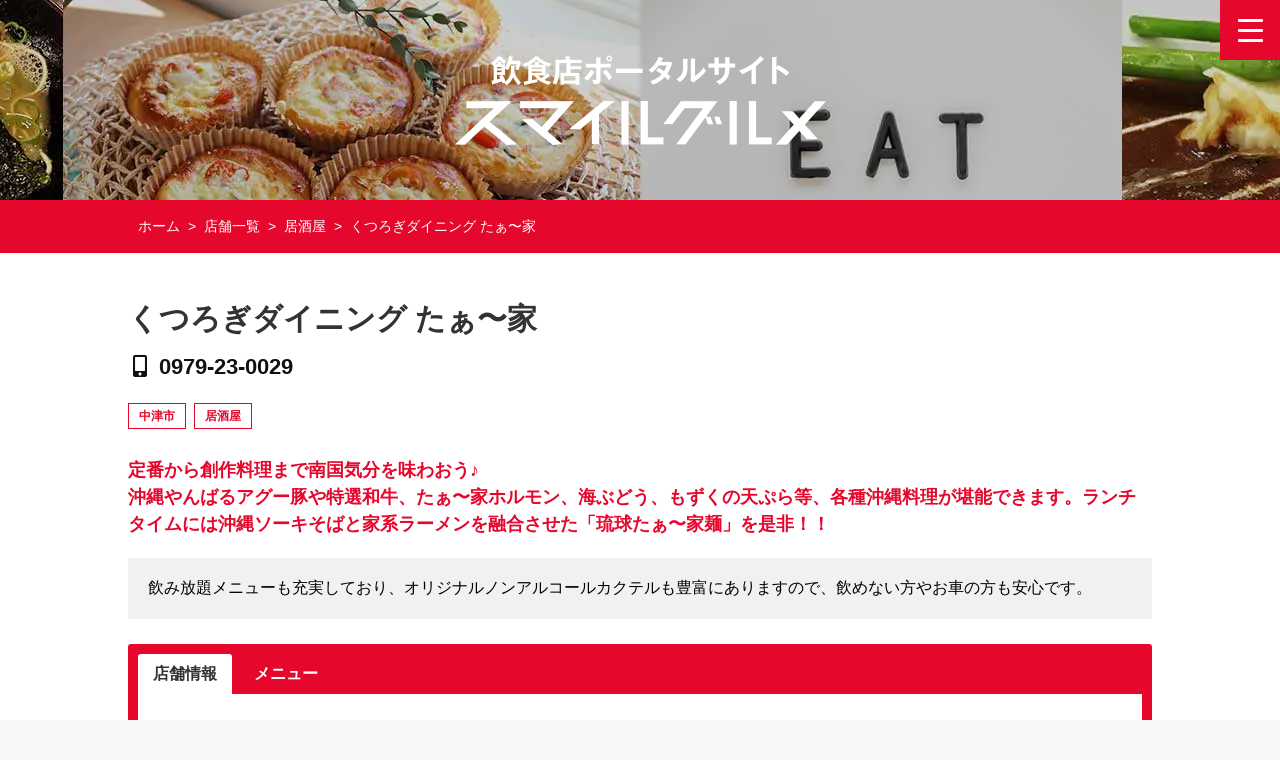

--- FILE ---
content_type: text/html; charset=UTF-8
request_url: https://smile-gourmet.net/shop/ta-chi/
body_size: 16043
content:

<!doctype html>
<html lang="ja" xmlns:og="http://ogp.me/ns#" xmlns:fb="http://www.facebook.com/2008/fbml">
<!--[if lt IE 7]><html dir="ltr" lang="ja"
	prefix="og: https://ogp.me/ns#"  class="no-js lt-ie9 lt-ie8 lt-ie7"><![endif]-->
<!--[if (IE 7)&!(IEMobile)]><html dir="ltr" lang="ja"
	prefix="og: https://ogp.me/ns#"  class="no-js lt-ie9 lt-ie8"><![endif]-->
<!--[if (IE 8)&!(IEMobile)]><html dir="ltr" lang="ja"
	prefix="og: https://ogp.me/ns#"  class="no-js lt-ie9"><![endif]-->
<!--[if gt IE 8]><!--> <html dir="ltr" lang="ja"
	prefix="og: https://ogp.me/ns#"  class="no-js"><!--<![endif]-->

    <head>
        <meta charset="utf-8">

                <meta http-equiv="X-UA-Compatible" content="IE=edge">
                <meta name="format-detection" content="telephone=no"/>
        
        

                <meta name="HandheldFriendly" content="True">
        <meta name="MobileOptimized" content="320">
        <meta name="viewport" content="width=device-width">

                <link rel="apple-touch-icon" href="https://smile-gourmet.net/smile-gourmet/wp-content/themes/smile_gourmet/library/images/apple-touch-icon.png">
        <link rel="icon" href="https://smile-gourmet.net/smile-gourmet/wp-content/themes/smile_gourmet/favicon.png">
        <!--[if IE]>
            <link rel="shortcut icon" href="https://smile-gourmet.net/smile-gourmet/wp-content/themes/smile_gourmet/favicon.ico">
        <![endif]-->
                <meta name="msapplication-TileColor" content="#f01d4f">
        <meta name="msapplication-TileImage" content="https://smile-gourmet.net/smile-gourmet/wp-content/themes/smile_gourmet/library/images/win8-tile-icon.png">

        <meta name="theme-color" content="#ffffff">
        <meta property="og:image" content="https://smile-gourmet.net/ogimg.png" />



                
		<!-- All in One SEO 4.4.1 - aioseo.com -->
		<title>くつろぎダイニング たぁ〜家 | 中津市 | 居酒屋 | 飲食店ポータルサイト | スマイルグルメ</title>
		<meta name="description" content="中津市の居酒屋 「くつろぎダイニング たぁ〜家」の店舗情報やお店の外観・内観・メニュー・商品の写真等を掲載中。Youtubeチャンネル「スマイルグルメリポート」の動画情報も配信中！ | 定番から創作料理まで南国気分を味わおう♪ 沖縄やんばるアグー豚や特選和牛、たぁ〜家ホルモン、海ぶどう、もずくの天ぷら等、各種沖縄料理が堪能できます。ランチタイムには沖縄ソーキそばと家系ラーメンを融合させた「琉球たぁ〜家麺」を是非！！" />
		<meta name="robots" content="max-image-preview:large" />
		<link rel="canonical" href="https://smile-gourmet.net/shop/ta-chi/" />
		<meta name="generator" content="All in One SEO (AIOSEO) 4.4.1" />
		<meta property="og:locale" content="ja_JP" />
		<meta property="og:site_name" content="飲食店ポータルサイト | スマイルグルメ" />
		<meta property="og:type" content="article" />
		<meta property="og:title" content="くつろぎダイニング たぁ〜家 | 中津市 | 居酒屋 | 飲食店ポータルサイト | スマイルグルメ" />
		<meta property="og:description" content="中津市の居酒屋 「くつろぎダイニング たぁ〜家」の店舗情報やお店の外観・内観・メニュー・商品の写真等を掲載中。Youtubeチャンネル「スマイルグルメリポート」の動画情報も配信中！ | 定番から創作料理まで南国気分を味わおう♪ 沖縄やんばるアグー豚や特選和牛、たぁ〜家ホルモン、海ぶどう、もずくの天ぷら等、各種沖縄料理が堪能できます。ランチタイムには沖縄ソーキそばと家系ラーメンを融合させた「琉球たぁ〜家麺」を是非！！" />
		<meta property="og:url" content="https://smile-gourmet.net/shop/ta-chi/" />
		<meta property="og:image" content="https://smile-gourmet.net/ogimg.png" />
		<meta property="og:image:secure_url" content="https://smile-gourmet.net/ogimg.png" />
		<meta property="article:published_time" content="2021-06-02T02:32:45+00:00" />
		<meta property="article:modified_time" content="2022-08-01T05:49:28+00:00" />
		<meta name="twitter:card" content="summary_large_image" />
		<meta name="twitter:title" content="くつろぎダイニング たぁ〜家 | 中津市 | 居酒屋 | 飲食店ポータルサイト | スマイルグルメ" />
		<meta name="twitter:description" content="中津市の居酒屋 「くつろぎダイニング たぁ〜家」の店舗情報やお店の外観・内観・メニュー・商品の写真等を掲載中。Youtubeチャンネル「スマイルグルメリポート」の動画情報も配信中！ | 定番から創作料理まで南国気分を味わおう♪ 沖縄やんばるアグー豚や特選和牛、たぁ〜家ホルモン、海ぶどう、もずくの天ぷら等、各種沖縄料理が堪能できます。ランチタイムには沖縄ソーキそばと家系ラーメンを融合させた「琉球たぁ〜家麺」を是非！！" />
		<meta name="twitter:image" content="https://smile-gourmet.net/ogimg.png" />
		<script type="application/ld+json" class="aioseo-schema">
			{"@context":"https:\/\/schema.org","@graph":[{"@type":"BreadcrumbList","@id":"https:\/\/smile-gourmet.net\/shop\/ta-chi\/#breadcrumblist","itemListElement":[{"@type":"ListItem","@id":"https:\/\/smile-gourmet.net\/#listItem","position":1,"item":{"@type":"WebPage","@id":"https:\/\/smile-gourmet.net\/","name":"\u30db\u30fc\u30e0","description":"\u30d5\u30ea\u30fc\u30de\u30ac\u30b8\u30f3\u30b9\u30de\u30a4\u30eb\u7de8\u96c6\u90e8\u306b\u3088\u308b\u98f2\u98df\u5e97\u30dd\u30fc\u30bf\u30eb\u30b5\u30a4\u30c8 \u7f8e\u5473\u3057\u304f\u98df\u3079\u3066\u98f2\u3093\u3067\u3001\u307f\u3093\u306a\u304c\u7b11\u9854\u306b\u306a\u308b\u304a\u5e97\u63a2\u3057\uff01\uff01\u4fbf\u5229\u306a\u300c\u30c6\u30a4\u30af\u30a2\u30a6\u30c8\u300d\u3084\u300c\u30c7\u30ea\u30d0\u30ea\u30fc\u300d\u5bfe\u5fdc\u3001\u898b\u9003\u305b\u306a\u3044\u5272\u5f15\u30b5\u30fc\u30d3\u30b9\u306e\u304a\u77e5\u3089\u305b\u307e\u3067\u3001\u304a\u5e97\u9078\u3073\u304c\u697d\u3057\u304f\u306a\u308b\u60c5\u5831\u304c\u76db\u308a\u3060\u304f\u3055\u3093\u3002 \u304a\u6c17\u306b\u5165\u308a\u306e\u4e00\u8ed2\u306b\u51fa\u4f1a\u3048\u308b\u3001\u30b0\u30eb\u30e1\u306a\u30dd\u30fc\u30bf\u30eb\u30b5\u30a4\u30c8\u3067\u3059\u3002","url":"https:\/\/smile-gourmet.net\/"},"nextItem":"https:\/\/smile-gourmet.net\/shop\/ta-chi\/#listItem"},{"@type":"ListItem","@id":"https:\/\/smile-gourmet.net\/shop\/ta-chi\/#listItem","position":2,"item":{"@type":"WebPage","@id":"https:\/\/smile-gourmet.net\/shop\/ta-chi\/","name":"\u304f\u3064\u308d\u304e\u30c0\u30a4\u30cb\u30f3\u30b0 \u305f\u3041\u301c\u5bb6","description":"\u4e2d\u6d25\u5e02\u306e\u5c45\u9152\u5c4b \u300c\u304f\u3064\u308d\u304e\u30c0\u30a4\u30cb\u30f3\u30b0 \u305f\u3041\u301c\u5bb6\u300d\u306e\u5e97\u8217\u60c5\u5831\u3084\u304a\u5e97\u306e\u5916\u89b3\u30fb\u5185\u89b3\u30fb\u30e1\u30cb\u30e5\u30fc\u30fb\u5546\u54c1\u306e\u5199\u771f\u7b49\u3092\u63b2\u8f09\u4e2d\u3002Youtube\u30c1\u30e3\u30f3\u30cd\u30eb\u300c\u30b9\u30de\u30a4\u30eb\u30b0\u30eb\u30e1\u30ea\u30dd\u30fc\u30c8\u300d\u306e\u52d5\u753b\u60c5\u5831\u3082\u914d\u4fe1\u4e2d\uff01 | \u5b9a\u756a\u304b\u3089\u5275\u4f5c\u6599\u7406\u307e\u3067\u5357\u56fd\u6c17\u5206\u3092\u5473\u308f\u304a\u3046\u266a \u6c96\u7e04\u3084\u3093\u3070\u308b\u30a2\u30b0\u30fc\u8c5a\u3084\u7279\u9078\u548c\u725b\u3001\u305f\u3041\u301c\u5bb6\u30db\u30eb\u30e2\u30f3\u3001\u6d77\u3076\u3069\u3046\u3001\u3082\u305a\u304f\u306e\u5929\u3077\u3089\u7b49\u3001\u5404\u7a2e\u6c96\u7e04\u6599\u7406\u304c\u582a\u80fd\u3067\u304d\u307e\u3059\u3002\u30e9\u30f3\u30c1\u30bf\u30a4\u30e0\u306b\u306f\u6c96\u7e04\u30bd\u30fc\u30ad\u305d\u3070\u3068\u5bb6\u7cfb\u30e9\u30fc\u30e1\u30f3\u3092\u878d\u5408\u3055\u305b\u305f\u300c\u7409\u7403\u305f\u3041\u301c\u5bb6\u9eba\u300d\u3092\u662f\u975e\uff01\uff01","url":"https:\/\/smile-gourmet.net\/shop\/ta-chi\/"},"previousItem":"https:\/\/smile-gourmet.net\/#listItem"}]},{"@type":"Organization","@id":"https:\/\/smile-gourmet.net\/#organization","name":"\u30d5\u30ea\u30fc\u30de\u30ac\u30b8\u30f3\u300c\u30b9\u30de\u30a4\u30eb\u300d\u7de8\u96c6\u90e8","url":"https:\/\/smile-gourmet.net\/","contactPoint":{"@type":"ContactPoint","telephone":"+81979249700","contactType":"Customer Support"}},{"@type":"Person","@id":"https:\/\/smile-gourmet.net\/author\/daipri\/#author","url":"https:\/\/smile-gourmet.net\/author\/daipri\/","name":"daipri"},{"@type":"WebPage","@id":"https:\/\/smile-gourmet.net\/shop\/ta-chi\/#webpage","url":"https:\/\/smile-gourmet.net\/shop\/ta-chi\/","name":"\u304f\u3064\u308d\u304e\u30c0\u30a4\u30cb\u30f3\u30b0 \u305f\u3041\u301c\u5bb6 | \u4e2d\u6d25\u5e02 | \u5c45\u9152\u5c4b | \u98f2\u98df\u5e97\u30dd\u30fc\u30bf\u30eb\u30b5\u30a4\u30c8 | \u30b9\u30de\u30a4\u30eb\u30b0\u30eb\u30e1","description":"\u4e2d\u6d25\u5e02\u306e\u5c45\u9152\u5c4b \u300c\u304f\u3064\u308d\u304e\u30c0\u30a4\u30cb\u30f3\u30b0 \u305f\u3041\u301c\u5bb6\u300d\u306e\u5e97\u8217\u60c5\u5831\u3084\u304a\u5e97\u306e\u5916\u89b3\u30fb\u5185\u89b3\u30fb\u30e1\u30cb\u30e5\u30fc\u30fb\u5546\u54c1\u306e\u5199\u771f\u7b49\u3092\u63b2\u8f09\u4e2d\u3002Youtube\u30c1\u30e3\u30f3\u30cd\u30eb\u300c\u30b9\u30de\u30a4\u30eb\u30b0\u30eb\u30e1\u30ea\u30dd\u30fc\u30c8\u300d\u306e\u52d5\u753b\u60c5\u5831\u3082\u914d\u4fe1\u4e2d\uff01 | \u5b9a\u756a\u304b\u3089\u5275\u4f5c\u6599\u7406\u307e\u3067\u5357\u56fd\u6c17\u5206\u3092\u5473\u308f\u304a\u3046\u266a \u6c96\u7e04\u3084\u3093\u3070\u308b\u30a2\u30b0\u30fc\u8c5a\u3084\u7279\u9078\u548c\u725b\u3001\u305f\u3041\u301c\u5bb6\u30db\u30eb\u30e2\u30f3\u3001\u6d77\u3076\u3069\u3046\u3001\u3082\u305a\u304f\u306e\u5929\u3077\u3089\u7b49\u3001\u5404\u7a2e\u6c96\u7e04\u6599\u7406\u304c\u582a\u80fd\u3067\u304d\u307e\u3059\u3002\u30e9\u30f3\u30c1\u30bf\u30a4\u30e0\u306b\u306f\u6c96\u7e04\u30bd\u30fc\u30ad\u305d\u3070\u3068\u5bb6\u7cfb\u30e9\u30fc\u30e1\u30f3\u3092\u878d\u5408\u3055\u305b\u305f\u300c\u7409\u7403\u305f\u3041\u301c\u5bb6\u9eba\u300d\u3092\u662f\u975e\uff01\uff01","inLanguage":"ja","isPartOf":{"@id":"https:\/\/smile-gourmet.net\/#website"},"breadcrumb":{"@id":"https:\/\/smile-gourmet.net\/shop\/ta-chi\/#breadcrumblist"},"author":{"@id":"https:\/\/smile-gourmet.net\/author\/daipri\/#author"},"creator":{"@id":"https:\/\/smile-gourmet.net\/author\/daipri\/#author"},"datePublished":"2021-06-02T02:32:45+09:00","dateModified":"2022-08-01T05:49:28+09:00"},{"@type":"WebSite","@id":"https:\/\/smile-gourmet.net\/#website","url":"https:\/\/smile-gourmet.net\/","name":"\u98f2\u98df\u5e97\u30dd\u30fc\u30bf\u30eb\u30b5\u30a4\u30c8 | \u30b9\u30de\u30a4\u30eb\u30b0\u30eb\u30e1","description":"\u4e2d\u6d25\u5e02\u30fb\u5b87\u4f50\u5e02\u30fb\u8c4a\u5f8c\u9ad8\u7530\u5e02\u30fb\u8c4a\u524d\u5e02\u30fb\u5409\u5bcc\u753a\u30fb\u4e0a\u6bdb\u753a","inLanguage":"ja","publisher":{"@id":"https:\/\/smile-gourmet.net\/#organization"}}]}
		</script>
		<!-- All in One SEO -->

<link rel='dns-prefetch' href='//static.addtoany.com' />
<link rel='dns-prefetch' href='//fonts.googleapis.com' />
<link rel='dns-prefetch' href='//s.w.org' />
<link rel="alternate" type="application/rss+xml" title="飲食店ポータルサイト | スマイルグルメ &raquo; フィード" href="https://smile-gourmet.net/feed/" />
<link rel="alternate" type="application/rss+xml" title="飲食店ポータルサイト | スマイルグルメ &raquo; コメントフィード" href="https://smile-gourmet.net/comments/feed/" />
<link rel='stylesheet' id='wprhe_style-css'  href='https://smile-gourmet.net/smile-gourmet/wprhe_qrcode_style.css' type='text/css' media='all' />
<link rel='stylesheet' id='photoswipe-css'  href='https://smile-gourmet.net/smile-gourmet/wp-content/plugins/boxers-and-swipers/photoswipe/photoswipe.css' type='text/css' media='all' />
<link rel='stylesheet' id='responsive-lightbox-fancybox-css'  href='https://smile-gourmet.net/smile-gourmet/wp-content/plugins/responsive-lightbox/assets/fancybox/jquery.fancybox.min.css' type='text/css' media='all' />
<link rel='stylesheet' id='dashicons-css'  href='https://smile-gourmet.net/smile-gourmet/wp-includes/css/dashicons.min.css' type='text/css' media='all' />
<link rel='stylesheet' id='rmp-menu-styles-css'  href='https://smile-gourmet.net/smile-gourmet/wp-content/uploads/rmp-menu/css/rmp-menu.css' type='text/css' media='all' />
<link rel='stylesheet' id='searchandfilter-css'  href='https://smile-gourmet.net/smile-gourmet/wp-content/plugins/search-filter/style.css' type='text/css' media='all' />
<link rel='stylesheet' id='tcd-maps-css'  href='https://smile-gourmet.net/smile-gourmet/wp-content/plugins/tcd-google-maps/admin.css' type='text/css' media='all' />
<link rel='stylesheet' id='UserAccessManagerLoginForm-css'  href='https://smile-gourmet.net/smile-gourmet/wp-content/plugins/user-access-manager/assets/css/uamLoginForm.css' type='text/css' media='screen' />
<link rel='stylesheet' id='googleFonts-css'  href='https://fonts.googleapis.com/css?family=Lato%3A400%2C700%2C400italic%2C700italic' type='text/css' media='all' />
<link rel='stylesheet' id='addtoany-css'  href='https://smile-gourmet.net/smile-gourmet/wp-content/plugins/add-to-any/addtoany.min.css' type='text/css' media='all' />
<link rel='stylesheet' id='bones-stylesheet-css'  href='https://smile-gourmet.net/smile-gourmet/wp-content/themes/smile_gourmet/library/css/style.css?ver1_1_7' type='text/css' media='all' />
<!--[if lt IE 9]>
<link rel='stylesheet' id='bones-ie-only-css'  href='https://smile-gourmet.net/smile-gourmet/wp-content/themes/smile_gourmet/library/css/ie.css' type='text/css' media='all' />
<![endif]-->
<script type='text/javascript' src='https://smile-gourmet.net/smile-gourmet/wp-includes/js/jquery/jquery.min.js' id='jquery-core-js'></script>
<script type='text/javascript' src='https://smile-gourmet.net/smile-gourmet/wp-includes/js/jquery/jquery-migrate.min.js' id='jquery-migrate-js'></script>
<script type='text/javascript' id='addtoany-core-js-before'>
window.a2a_config=window.a2a_config||{};a2a_config.callbacks=[];a2a_config.overlays=[];a2a_config.templates={};a2a_localize = {
	Share: "共有",
	Save: "ブックマーク",
	Subscribe: "購読",
	Email: "メール",
	Bookmark: "ブックマーク",
	ShowAll: "すべて表示する",
	ShowLess: "小さく表示する",
	FindServices: "サービスを探す",
	FindAnyServiceToAddTo: "追加するサービスを今すぐ探す",
	PoweredBy: "Powered by",
	ShareViaEmail: "メールでシェアする",
	SubscribeViaEmail: "メールで購読する",
	BookmarkInYourBrowser: "ブラウザにブックマーク",
	BookmarkInstructions: "このページをブックマークするには、 Ctrl+D または \u2318+D を押下。",
	AddToYourFavorites: "お気に入りに追加",
	SendFromWebOrProgram: "任意のメールアドレスまたはメールプログラムから送信",
	EmailProgram: "メールプログラム",
	More: "詳細&#8230;",
	ThanksForSharing: "共有ありがとうございます !",
	ThanksForFollowing: "フォローありがとうございます !"
};
</script>
<script type='text/javascript' async src='https://static.addtoany.com/menu/page.js' id='addtoany-core-js'></script>
<script type='text/javascript' async src='https://smile-gourmet.net/smile-gourmet/wp-content/plugins/add-to-any/addtoany.min.js' id='addtoany-jquery-js'></script>
<script type='text/javascript' src='https://smile-gourmet.net/smile-gourmet/wp-content/plugins/boxers-and-swipers/photoswipe/jquery.photoswipe.js' id='photoswipe-js'></script>
<script type='text/javascript' id='photoswipe-jquery-js-extra'>
/* <![CDATA[ */
var photoswipe_settings = {"bgOpacity":"1","captionArea":"true","shareButton":"true","fullScreenButton":"true","zoomButton":"true","preloaderButton":"true","tapToClose":null,"tapToToggleControls":"true","animationDuration":"333","maxSpreadZoom":"2","history":"true","infinitescroll":""};
/* ]]> */
</script>
<script type='text/javascript' src='https://smile-gourmet.net/smile-gourmet/wp-content/plugins/boxers-and-swipers/js/jquery.boxersandswipers.photoswipe.js' id='photoswipe-jquery-js'></script>
<script type='text/javascript' src='https://smile-gourmet.net/smile-gourmet/wp-content/plugins/responsive-lightbox/assets/infinitescroll/infinite-scroll.pkgd.min.js' id='responsive-lightbox-infinite-scroll-js'></script>
<script type='text/javascript' src='https://smile-gourmet.net/smile-gourmet/wp-content/themes/smile_gourmet/library/js/libs/modernizr.custom.min.js' id='bones-modernizr-js'></script>
<link rel="https://api.w.org/" href="https://smile-gourmet.net/wp-json/" /><link rel='shortlink' href='https://smile-gourmet.net/?p=1648' />
<link rel="alternate" type="application/json+oembed" href="https://smile-gourmet.net/wp-json/oembed/1.0/embed?url=https%3A%2F%2Fsmile-gourmet.net%2Fshop%2Fta-chi%2F" />
<link rel="alternate" type="text/xml+oembed" href="https://smile-gourmet.net/wp-json/oembed/1.0/embed?url=https%3A%2F%2Fsmile-gourmet.net%2Fshop%2Fta-chi%2F&#038;format=xml" />
	<style type="text/css">
		/*<!-- rtoc -->*/
		.rtoc-mokuji-content {
			background-color: #ffffff;
		}

		.rtoc-mokuji-content.frame1 {
			border: 1px solid #e6072d;
		}

		.rtoc-mokuji-content #rtoc-mokuji-title {
			color: #e6072d;
		}

		.rtoc-mokuji-content .rtoc-mokuji li>a {
			color: #5c5f6b;
		}

		.rtoc-mokuji-content .mokuji_ul.level-1>.rtoc-item::before {
			background-color: #cccccc !important;
		}

		.rtoc-mokuji-content .mokuji_ul.level-2>.rtoc-item::before {
			background-color: #cccccc !important;
		}

		.rtoc-mokuji-content.frame2::before,
		.rtoc-mokuji-content.frame3,
		.rtoc-mokuji-content.frame4,
		.rtoc-mokuji-content.frame5 {
			border-color: #e6072d !important;
		}

		.rtoc-mokuji-content.frame5::before,
		.rtoc-mokuji-content.frame5::after {
			background-color: #e6072d;
		}

		.widget_block #rtoc-mokuji-widget-wrapper .rtoc-mokuji.level-1 .rtoc-item.rtoc-current:after,
		.widget #rtoc-mokuji-widget-wrapper .rtoc-mokuji.level-1 .rtoc-item.rtoc-current:after,
		#scrollad #rtoc-mokuji-widget-wrapper .rtoc-mokuji.level-1 .rtoc-item.rtoc-current:after,
		#sideBarTracking #rtoc-mokuji-widget-wrapper .rtoc-mokuji.level-1 .rtoc-item.rtoc-current:after {
			background-color: #cccccc !important;
		}

		.cls-1,
		.cls-2 {
			stroke: #e6072d;
		}

		.rtoc-mokuji-content .decimal_ol.level-2>.rtoc-item::before,
		.rtoc-mokuji-content .mokuji_ol.level-2>.rtoc-item::before,
		.rtoc-mokuji-content .decimal_ol.level-2>.rtoc-item::after,
		.rtoc-mokuji-content .decimal_ol.level-2>.rtoc-item::after {
			color: #cccccc;
			background-color: #cccccc;
		}

		.rtoc-mokuji-content .rtoc-mokuji.level-1>.rtoc-item::before {
			color: #cccccc;
		}

		.rtoc-mokuji-content .decimal_ol>.rtoc-item::after {
			background-color: #cccccc;
		}

		.rtoc-mokuji-content .decimal_ol>.rtoc-item::before {
			color: #cccccc;
		}

		/*rtoc_return*/
		#rtoc_return a::before {
			background-image: url(https://smile-gourmet.net/smile-gourmet/wp-content/plugins/rich-table-of-content/include/../img/rtoc_return.png);
		}

		#rtoc_return a {
			background-color: #6a91c1 !important;
		}

		/* アクセントポイント */
		.rtoc-mokuji-content .level-1>.rtoc-item #rtocAC.accent-point::after {
			background-color: #cccccc;
		}

		.rtoc-mokuji-content .level-2>.rtoc-item #rtocAC.accent-point::after {
			background-color: #cccccc;
		}

		/* rtoc_addon */
			</style>
	                        
        <!-- Google Tag Manager -->
        <script>(function(w,d,s,l,i){w[l]=w[l]||[];w[l].push({'gtm.start':
        new Date().getTime(),event:'gtm.js'});var f=d.getElementsByTagName(s)[0],
        j=d.createElement(s),dl=l!='dataLayer'?'&l='+l:'';j.async=true;j.src=
        'https://www.googletagmanager.com/gtm.js?id='+i+dl;f.parentNode.insertBefore(j,f);
        })(window,document,'script','dataLayer','GTM-PHW27WZ');</script>
        <!-- End Google Tag Manager -->

        <link rel="stylesheet" href="https://smile-gourmet.net/smile-gourmet/wp-content/themes/smile_gourmet/library/css/all.min.css" type='text/css' media='all' />
        <link rel="stylesheet" href="https://smile-gourmet.net/smile-gourmet/wp-content/themes/smile_gourmet/library/css/animate.css" type='text/css' media='all' />
        <link rel="stylesheet" href="https://smile-gourmet.net/smile-gourmet/wp-content/themes/smile_gourmet/library/css/materialize.css" type='text/css' media='all' />
        <link href="https://fonts.googleapis.com/css2?family=Roboto:wght@100;400;700&display=swap" rel="stylesheet">
        <link rel="stylesheet" href="https://smile-gourmet.net/smile-gourmet/wp-content/themes/smile_gourmet/library/css/shortcodes.css" type='text/css' media='all' />
        <link rel="stylesheet" href="https://smile-gourmet.net/smile-gourmet/wp-content/themes/smile_gourmet/library/css/swiper.min.css" type='text/css' media='all' />
        <link rel="stylesheet" href="https://smile-gourmet.net/smile-gourmet/wp-content/themes/smile_gourmet/library/css/slider.css" type='text/css' media='all' />
        <script src="https://maps.googleapis.com/maps/api/js?key=AIzaSyBqgOj-BTi6vS21iGrrWnvgb86RXIhW1ZM"></script>
        <script src="//kitchen.juicer.cc/?color=BQk+xvJmDxo=" async></script>


        
        <script type="text/javascript" language="javascript">
            var vc_pid = "887925195";
        </script><script type="text/javascript" src="//aml.valuecommerce.com/vcdal.js" async></script>

        <!-- User Heat Tag -->
        <script type="text/javascript">
        (function(add, cla){window['UserHeatTag']=cla;window[cla]=window[cla]||function(){(window[cla].q=window[cla].q||[]).push(arguments)},window[cla].l=1*new Date();var ul=document.createElement('script');var tag = document.getElementsByTagName('script')[0];ul.async=1;ul.src=add;tag.parentNode.insertBefore(ul,tag);})('//uh.nakanohito.jp/uhj2/uh.js', '_uhtracker');_uhtracker({id:'uhk340XSnf'});
        </script>
        <!-- End User Heat Tag -->
    </head>

    <body class="shop-template-default single single-shop postid-1648" itemscope itemtype="http://schema.org/WebPage">

        <!-- Google Tag Manager (noscript) -->
        <noscript><iframe src="https://www.googletagmanager.com/ns.html?id=GTM-PHW27WZ"
        height="0" width="0" style="display:none;visibility:hidden"></iframe></noscript>
        <!-- End Google Tag Manager (noscript) -->



        <div id="container">



                        <header class="underPage_header">
                <div class="siteLogo2">
                    <a href="https://smile-gourmet.net/"><h1><img src="https://smile-gourmet.net/smile-gourmet/wp-content/themes/smile_gourmet/library/images/site_logo2.png" alt="中津市 居酒屋 くつろぎダイニング たぁ〜家 (スマイルグルメ)" title="飲食店ポータルサイト | スマイルグルメ" /></h1></a>
                </div><!-- /.siteLogo2 -->
            </header><!-- /.underPage_header -->


            
            <div id="content">

                <div id="inner-content" class="wrap cf">

                    <main id="main" class="m-all t-2of3 d-5of7 cf" role="main" itemscope itemprop="mainContentOfPage" itemtype="http://schema.org/Blog">



                        <div class="breadcrumb_wrap">
                            <div class="breadcrumb_inner">

                                <a href="https://smile-gourmet.net/">ホーム</a>&nbsp;&nbsp;>&nbsp;

                                <a href="https://smile-gourmet.net/shop/data/all">店舗一覧</a>&nbsp;&nbsp;>&nbsp;



                                <a href="https://smile-gourmet.net/shop/genre/izakaya/">居酒屋</a>&nbsp;&nbsp;>&nbsp;
                                            
                                
                                くつろぎダイニング たぁ〜家
                            </div><!-- /.breadcrumb_inner -->
                        </div><!-- /.breadcrumb_wrap -->





                        <div class="shopSinge_wrap">
                            <div class="inner_shopSingle">

                                <article id="post-1648" class="cf post-1648 shop type-shop status-publish hentry area-nakatsu genre-izakaya data-all" role="article">

                                    <section class="entry-content cf">

                                        

                                        <div class="shopName">
                                            <h2>くつろぎダイニング たぁ〜家</h2>
                                        </div><!-- /.shopName -->

                                                                                                                        <div class="shopTel">
                                                                                        <i class="fas fa-mobile-alt"></i>&nbsp;&nbsp;0979-23-0029                                                                                        </div><!-- /.shopTel -->
                                        


                                        <a class="shop_tag_single" href="https://smile-gourmet.net/shop/area/oita/nakatsu/">中津市</a>
                                                    


                                        <a class="shop_tag_single" href="https://smile-gourmet.net/shop/genre/izakaya/">居酒屋</a>
                                                    


                                        
                                        <ul class="cp_tag01">
                                                                                </ul>

                                                                                    <div class="singleshopTitle">
                                                定番から創作料理まで南国気分を味わおう♪<br />
沖縄やんばるアグー豚や特選和牛、たぁ〜家ホルモン、海ぶどう、もずくの天ぷら等、各種沖縄料理が堪能できます。ランチタイムには沖縄ソーキそばと家系ラーメンを融合させた「琉球たぁ〜家麺」を是非！！                                            </div><!-- /.singleshopTitle -->
                                        


                                                                                    <div class="singleshopData">
                                                飲み放題メニューも充実しており、オリジナルノンアルコールカクテルも豊富にありますので、飲めない方やお車の方も安心です。                                            </div><!-- /.singleshopData -->
                                        


                                        <div class="singleshophr"><hr class="hidden" /></div><!-- /.singleshophr -->



                                        <div class="su-tabs su-tabs-style-default su-tabs-mobile-scroll" data-active="1" data-scroll-offset="0" data-anchor-in-url="no">

                                            <div class="su-tabs-nav">

                                                <span class="" data-url="" data-target="blank" tabindex="0" role="button">店舗情報</span>

                                                                                                <span class="" data-url="" data-target="blank" tabindex="0" role="button">メニュー</span>
                                                
                                                                                                
                                            </div><!-- /.su-tabs-nav -->



                                            <div class="su-tabs-panes">

                                                <div class="su-tabs-pane su-u-clearfix su-u-trim" data-title="店舗情報">

                                                    <div class="shopData_wrap">

                                                        <div class="shopData_left">

                                                            <dl class="shopData_dl">

                                                                <dt>
                                                                    店名
                                                                </dt>
                                                                <dd>
                                                                    くつろぎダイニング たぁ〜家                                                                </dd>

                                                                                                                                                                                                <dt>
                                                                    電話番号
                                                                </dt>
                                                                <dd>
                                                                                                                                        0979-23-0029                                                                                                                                    </dd>
                                                                
                                                                                                                                                                                                <dt>
                                                                    住所
                                                                </dt>
                                                                <dd>
                                                                    大分県中津市加来2283-256                                                                </dd>
                                                                
                                                                                                                                                                                                <dt>
                                                                    定休日
                                                                </dt>
                                                                <dd>
                                                                    不定休                                                                </dd>
                                                                
                                                                                                                                                                                                <dt>
                                                                    営業時間
                                                                </dt>
                                                                <dd>
                                                                    11：30〜14:00（LO13:30）<br />
17:30〜Lastまで                                                                </dd>
                                                                

                                                                                                                                

                                                                                                                                                                                                
                                                                                                                                
                                                                                                                                                                                                
                                                                                                                                
                                                            </dl><!-- /.shopData_dl -->

                                                        </div><!-- /.shopData_left -->


                                                        <div class="shopData_right">
                                                            <div class="singleshopPhoto">

                                                                                                                                


                                                                <a rel="boxers-and-swipers" class="boxersandswipers" href="https://smile-gourmet.net/smile-gourmet/wp-content/uploads/2021/06/696de8d72e06e33e60635070248b0ec3.jpg"
                                                                >


                                                                <img src="https://smile-gourmet.net/smile-gourmet/wp-content/uploads/2021/06/696de8d72e06e33e60635070248b0ec3-600x600.jpg" alt="くつろぎダイニング たぁ〜家">
                                                                                                                                </a>
                                                                
                                                            </div><!-- /.singleshopPhoto -->
                                                        </div><!-- /.shopData_right -->


                                                    </div><!-- /.shopData_wrap -->





                                                    <div class="shopData_wrap2">

                                                                                                                <h3>フォトギャラリー</h3>
                                                        <div class="shopDataGallery_wrap">

                                                            <div class="shopDataGallery_img">
                                                                                                                                
                                                                <a rel="boxers-and-swipers" class="boxersandswipers" href="https://smile-gourmet.net/smile-gourmet/wp-content/uploads/2021/06/427380d65aad8a8316da9e0379cad1d5.jpg"
                                                                >

                                                                <img src="https://smile-gourmet.net/smile-gourmet/wp-content/uploads/2021/06/427380d65aad8a8316da9e0379cad1d5-600x600.jpg" alt="くつろぎダイニング たぁ〜家">
                                                                                                                                </a>
                                                                                                                            </div><!-- /.shopDataGallery_img -->

                                                            <div class="shopDataGallery_img">
                                                                                                                                
                                                                <a rel="boxers-and-swipers" class="boxersandswipers" href="https://smile-gourmet.net/smile-gourmet/wp-content/uploads/2021/06/36369d57e40edd6dd07b4e21efe80b95.jpg"
                                                                >

                                                                <img src="https://smile-gourmet.net/smile-gourmet/wp-content/uploads/2021/06/36369d57e40edd6dd07b4e21efe80b95-600x600.jpg" alt="くつろぎダイニング たぁ〜家">
                                                                                                                                </a>
                                                                                                                            </div><!-- /.shopDataGallery_img -->

                                                            <div class="shopDataGallery_img">
                                                                                                                                
                                                                <a rel="boxers-and-swipers" class="boxersandswipers" href="https://smile-gourmet.net/smile-gourmet/wp-content/uploads/2021/06/b927d5e6b3d46822e6cf57008a4ffb81.jpg"
                                                                >

                                                                <img src="https://smile-gourmet.net/smile-gourmet/wp-content/uploads/2021/06/b927d5e6b3d46822e6cf57008a4ffb81-600x600.jpg" alt="くつろぎダイニング たぁ〜家">
                                                                                                                                </a>
                                                                                                                            </div><!-- /.shopDataGallery_img -->

                                                            <div class="shopDataGallery_img">
                                                                                                                                
                                                                <a rel="boxers-and-swipers" class="boxersandswipers" href="https://smile-gourmet.net/smile-gourmet/wp-content/uploads/2021/06/afe48636e3e5fab5be794fe2b8f7631b.jpg"
                                                                >

                                                                <img src="https://smile-gourmet.net/smile-gourmet/wp-content/uploads/2021/06/afe48636e3e5fab5be794fe2b8f7631b-600x600.jpg" alt="くつろぎダイニング たぁ〜家">
                                                                                                                                </a>
                                                                                                                            </div><!-- /.shopDataGallery_img -->

                                                            <div class="shopDataGallery_img">
                                                                                                                                
                                                                <a rel="boxers-and-swipers" class="boxersandswipers" href="https://smile-gourmet.net/smile-gourmet/wp-content/uploads/2021/06/da79b0c8e3972603733fdc57bea5e281.jpg"
                                                                >

                                                                <img src="https://smile-gourmet.net/smile-gourmet/wp-content/uploads/2021/06/da79b0c8e3972603733fdc57bea5e281-600x600.jpg" alt="くつろぎダイニング たぁ〜家">
                                                                                                                                </a>
                                                                                                                            </div><!-- /.shopDataGallery_img -->

                                                        </div><!-- /.shopDataGallery_wrap -->
                                                        



                                                                                                                <div class="shop_googleMap">
                                                            <h3>くつろぎダイニング たぁ〜家の場所</h3>
                                                            <iframe src="https://www.google.com/maps/embed?pb=!1m18!1m12!1m3!1d3324.6392483839686!2d131.20188351549496!3d33.56274815081295!2m3!1f0!2f0!3f0!3m2!1i1024!2i768!4f13.1!3m3!1m2!1s0x3543f96bc0785441%3A0x1ad6c21082027933!2z44GP44Gk44KN44GO44OA44Kk44OL44Oz44KwIOOBn-OBge-9nuWutg!5e0!3m2!1sja!2sjp!4v1659332952353!5m2!1sja!2sjp" width="100%" height="300" style="border:0;" allowfullscreen="" loading="lazy" referrerpolicy="no-referrer-when-downgrade"></iframe>                                                        </div><!-- /.youtube -->
                                                        


                                                    </div><!-- /.shopData_wrap2 -->


                                                </div><!-- /.su-tabs-pane .su-u-clearfix .su-u-trim -->










                                                                                                <div class="su-tabs-pane su-u-clearfix su-u-trim" data-title="メニュー">



                                                                                                        <div class="shopData_wrap3">
                                                        <h3>ピックアップメニュー</h3>
                                                        <div class="shopMenu_wrap">


                                                                                                                        <div class="shopMenu_item">

                                                                <div class="shopMenu_img">
                                                                    <a rel="boxers-and-swipers" class="boxersandswipers" href="https://smile-gourmet.net/smile-gourmet/wp-content/uploads/2021/06/427380d65aad8a8316da9e0379cad1d5.jpg"
                                                                    >

                                                                    <img src="https://smile-gourmet.net/smile-gourmet/wp-content/uploads/2021/06/427380d65aad8a8316da9e0379cad1d5-600x600.jpg" alt="くつろぎダイニング たぁ〜家">
                                                                                                                                        </a>
                                                                </div><!-- /.shopMenu_img -->

                                                                <div class="shopMenu_name">
                                                                    琉球たぁ〜家麺                                                                </div><!-- /.shopMenu_name -->

                                                                <div class="shopMenu_price">
                                                                                                                                    </div><!-- /.shopMenu_price -->

                                                                <div class="shopMenu_comment">
                                                                    ランチタイムには沖縄ソーキそばと家系ラーメンを融合させた「琉球たぁ〜家麺」を味わえます。                                                                </div><!-- /.shopMenu_comment -->

                                                            </div><!-- /.shopMenu_item -->
                                                            

                                                                                                                        <div class="shopMenu_item">

                                                                <div class="shopMenu_img">
                                                                    <a rel="boxers-and-swipers" class="boxersandswipers" href="https://smile-gourmet.net/smile-gourmet/wp-content/uploads/2021/06/355bc1056f3f2615ae83bcd6d4a19fb4.jpg"
                                                                    >

                                                                    <img src="https://smile-gourmet.net/smile-gourmet/wp-content/uploads/2021/06/355bc1056f3f2615ae83bcd6d4a19fb4-600x600.jpg" alt="くつろぎダイニング たぁ〜家">
                                                                                                                                        </a>
                                                                </div><!-- /.shopMenu_img -->

                                                                <div class="shopMenu_name">
                                                                                                                                    </div><!-- /.shopMenu_name -->

                                                                <div class="shopMenu_price">
                                                                                                                                    </div><!-- /.shopMenu_price -->

                                                                <div class="shopMenu_comment">
                                                                                                                                    </div><!-- /.shopMenu_comment -->

                                                            </div><!-- /.shopMenu_item -->
                                                            

                                                                                                                        <div class="shopMenu_item">

                                                                <div class="shopMenu_img">
                                                                    <a rel="boxers-and-swipers" class="boxersandswipers" href="https://smile-gourmet.net/smile-gourmet/wp-content/uploads/2021/06/d5941cf16780d16f02366a7416db78d1.jpg"
                                                                    >

                                                                    <img src="https://smile-gourmet.net/smile-gourmet/wp-content/uploads/2021/06/d5941cf16780d16f02366a7416db78d1-600x600.jpg" alt="くつろぎダイニング たぁ〜家">
                                                                                                                                        </a>
                                                                </div><!-- /.shopMenu_img -->

                                                                <div class="shopMenu_name">
                                                                                                                                    </div><!-- /.shopMenu_name -->

                                                                <div class="shopMenu_price">
                                                                                                                                    </div><!-- /.shopMenu_price -->

                                                                <div class="shopMenu_comment">
                                                                                                                                    </div><!-- /.shopMenu_comment -->

                                                            </div><!-- /.shopMenu_item -->
                                                            

                                                        </div><!-- /.shopMenu_wrap -->

                                                    </div><!-- /.shopData_wrap3 -->
                                                    


                                                                                                        


                                                                                                        <div class="shopData_wrap2">
                                                        <h3>メニュー表</h3>
                                                        <p class="center2 mb30">画像をクリックすると拡大してご覧になれます。</p>
                                                        <div class="shopDataGallery_wrap">


                                                            <div class="shopDataGallery_img">
                                                                                                                                
                                                                <a rel="boxers-and-swipers" class="boxersandswipers" href="https://smile-gourmet.net/smile-gourmet/wp-content/uploads/2021/06/a97fe918fed9ad065284c3a3269c8a52-2.jpg"
                                                                >

                                                                <img src="https://smile-gourmet.net/smile-gourmet/wp-content/uploads/2021/06/a97fe918fed9ad065284c3a3269c8a52-2-600x600.jpg" alt="くつろぎダイニング たぁ〜家">
                                                                                                                                </a>
                                                                                                                            </div><!-- /.shopDataGallery_img -->



                                                            <div class="shopDataGallery_img">
                                                                                                                                
                                                                <a rel="boxers-and-swipers" class="boxersandswipers" href="https://smile-gourmet.net/smile-gourmet/wp-content/uploads/2021/06/3246e0e9c5e37becb3bdfa4edf4646c7.jpg"
                                                                >

                                                                <img src="https://smile-gourmet.net/smile-gourmet/wp-content/uploads/2021/06/3246e0e9c5e37becb3bdfa4edf4646c7-600x600.jpg" alt="くつろぎダイニング たぁ〜家">
                                                                                                                                </a>
                                                                                                                            </div><!-- /.shopDataGallery_img -->


                                                            <div class="shopDataGallery_img">
                                                                                                                                                                                                <img src="https://smile-gourmet.net/smile-gourmet/wp-content/themes/smile_gourmet/library/images/noimg.png" alt="くつろぎダイニング たぁ〜家" />
                                                                                                                            </div><!-- /.shopDataGallery_img -->


                                                            <div class="shopDataGallery_img">
                                                                                                                                                                                                <img src="https://smile-gourmet.net/smile-gourmet/wp-content/themes/smile_gourmet/library/images/noimg.png" alt="くつろぎダイニング たぁ〜家" />
                                                                                                                            </div><!-- /.shopDataGallery_img -->


                                                            <div class="shopDataGallery_img">
                                                                                                                                                                                                <img src="https://smile-gourmet.net/smile-gourmet/wp-content/themes/smile_gourmet/library/images/noimg.png" alt="くつろぎダイニング たぁ〜家" />
                                                                                                                            </div><!-- /.shopDataGallery_img -->


                                                        </div><!-- /.shopDataGallery_wrap -->
                                                    </div><!-- /.shopData_wrap2 -->
                                                    


                                                </div><!-- /.su-tabs-pane .su-u-clearfix .su-u-trim -->
                                                










                                                                                                



                                            </div><!-- /.su-tabs-panes -->

                                        </div><!-- /.su-tabs .su-tabs-style-default .su-tabs-mobile-scroll -->




                                        <div class="hidden">
                                        <div class="su-tabs su-tabs-style-default su-tabs-mobile-scroll" data-active="1" data-scroll-offset="0" data-anchor-in-url="no"><div class="su-tabs-nav"><span class="" data-url="" data-target="blank" tabindex="0" role="button">店舗情報</span><span class="" data-url="" data-target="blank" tabindex="0" role="button">メニュー</span><span class="" data-url="" data-target="blank" tabindex="0" role="button">動画</span></div><div class="su-tabs-panes"><div class="su-tabs-pane su-u-clearfix su-u-trim" data-title="店舗情報"></div>
<div class="su-tabs-pane su-u-clearfix su-u-trim" data-title="メニュー"></div>
<div class="su-tabs-pane su-u-clearfix su-u-trim" data-title="動画"></div></div></div>                                        </div>





                                    </section> <!-- end article section -->


                                </article>

                                <p class="shop_note color-red">※新型コロナウイルス感染拡大等により、営業時間・定休日等が記載と異なる場合がございます。ご来店時は事前に店舗にご確認ください。</p>

                                <div class="shopQr_wrap">
                                    <div class="shopQr_txt">
                                        <strong>このお店のQRコード</strong>
                                    </div><!-- /.shopQr_txt -->
                                    <div class="shopQr_img">
                                        <div style="text-align:center;width:160px;"><img id="qr_code_generator_wprhe" src="https://chart.googleapis.com/chart?chs=160x160&cht=qr&chld=H|1&chl=http%3A%2F%2Fsmile-gourmet.net%2Fshop%2Fta-chi%2F" alt="Scan the QR Code" width="160" height="160" /></div>                                    </div><!-- /.shopQr_img -->
                                </div><!-- /.shopQr_wrap -->

                                <div class="shop_update">
                                    店舗掲載日：2021/06/02<br>
                                                                        最終更新日：2022/08/01                                                                        <div class="addtoany_box">
                                        <div class="addtoany_shortcode"><div class="a2a_kit a2a_kit_size_36 addtoany_list" data-a2a-url="https://smile-gourmet.net/shop/ta-chi/" data-a2a-title="くつろぎダイニング たぁ〜家"><a class="a2a_button_line" href="https://www.addtoany.com/add_to/line?linkurl=https%3A%2F%2Fsmile-gourmet.net%2Fshop%2Fta-chi%2F&amp;linkname=%E3%81%8F%E3%81%A4%E3%82%8D%E3%81%8E%E3%83%80%E3%82%A4%E3%83%8B%E3%83%B3%E3%82%B0%20%E3%81%9F%E3%81%81%E3%80%9C%E5%AE%B6" title="Line" rel="nofollow noopener" target="_blank"></a><a class="a2a_button_sms" href="https://www.addtoany.com/add_to/sms?linkurl=https%3A%2F%2Fsmile-gourmet.net%2Fshop%2Fta-chi%2F&amp;linkname=%E3%81%8F%E3%81%A4%E3%82%8D%E3%81%8E%E3%83%80%E3%82%A4%E3%83%8B%E3%83%B3%E3%82%B0%20%E3%81%9F%E3%81%81%E3%80%9C%E5%AE%B6" title="SMS" rel="nofollow noopener" target="_blank"></a><a class="a2a_button_email" href="https://www.addtoany.com/add_to/email?linkurl=https%3A%2F%2Fsmile-gourmet.net%2Fshop%2Fta-chi%2F&amp;linkname=%E3%81%8F%E3%81%A4%E3%82%8D%E3%81%8E%E3%83%80%E3%82%A4%E3%83%8B%E3%83%B3%E3%82%B0%20%E3%81%9F%E3%81%81%E3%80%9C%E5%AE%B6" title="Email" rel="nofollow noopener" target="_blank"></a></div></div>                                    </div><!-- /.addtoany_box -->





                                    





                                    





                                    <div class="center plr10">
                                                                        </div><!-- /.center .plr10 -->




                                    <div style="margin:0 auto; padding:0 20px; text-align:center;">
                                    <script async src="https://pagead2.googlesyndication.com/pagead/js/adsbygoogle.js?client=ca-pub-2746887031215249"
                                         crossorigin="anonymous"></script>
                                    <!-- ヘッダー広告1 -->
                                    <ins class="adsbygoogle adsense_header2"
                                         style="display:block;width:100%;max-width:728px;"
                                         data-ad-client="ca-pub-2746887031215249"
                                         data-ad-slot="1536180706"
                                         data-ad-format="horizontal"
                                         data-full-width-responsive="true"></ins>
                                    <script>
                                         (adsbygoogle = window.adsbygoogle || []).push({});
                                    </script>
                                    </div>





                                </div><!-- /.shop_update -->
                            </div><!-- /.inner_shopSingle -->
                        </div><!-- /.shopSinge_wrap -->


                    </main>

                </div><!-- /#inner-content -->

            </div><!-- /#content -->

<footer class="footer">

    <div class="footer_inner">

        <ul class="footernavi Roboto">
            <li><a href="https://smile-gourmet.net"><div class="button">&copy; SMILE GOURMET.</div></a></li>
            <li><a href="https://smile-gourmet.net/privacy-policy/"><div class="button">Privacy policy</div></a></li>
        </ul><!-- /.footernavi .Roboto -->

    </div><!-- /.footer_inner -->

</footer><!-- /.footer -->




<div class="sns_wrap">
    <div class="sns_icon">
        <a href="https://www.instagram.com/smilegourmet.jp/" target="_blank" rel="noopener">
            <img src="https://smile-gourmet.net/smile-gourmet/wp-content/themes/smile_gourmet/library/images/icon_instagram.png" alt="スマイルグルメ公式インスタグラム" title="スマイルグルメ公式インスタグラム" />
        </a>
    </div><!-- /.sns_icon -->
</div><!-- /.sns_wrap -->

<div class="footer_banner_wrap2">
    <div class="footer_banner_inner">

        <div class="footer_banner_box">
            <a href="https://dai-pri.com/" target="_blank" rel="noopener">
                <img src="https://smile-gourmet.net/smile-gourmet/wp-content/themes/smile_gourmet/library/images/banner_daipri.png" alt="第一印刷株式会社" title="第一印刷株式会社" />
            </a>
        </div><!-- /.footer_banner_box -->

        <div class="footer_banner_box">
            <a href="https://smile-pro.net/" target="_blank" rel="noopener">
                <img src="https://smile-gourmet.net/smile-gourmet/wp-content/themes/smile_gourmet/library/images/banner_smile.png" alt="フリーマガジン スマイル" title="フリーマガジン スマイル" />
            </a>
        </div><!-- /.footer_banner_box -->

        <div class="footer_banner_box">
            <a href="https://smile-dx.jp/" target="_blank" rel="noopener">
                <img src="https://smile-gourmet.net/smile-gourmet/wp-content/themes/smile_gourmet/library/images/banner_sdx.png" alt="第一印刷SDX事業部" title="第一印刷SDX事業部" />
            </a>
        </div><!-- /.footer_banner_box -->

    </div><!-- /.footer_banner_inner -->
</div><!-- /.footer_banner_wrap -->






</div><!-- /#container -->

			<button type="button"  aria-controls="rmp-container-365" aria-label="Menu Trigger" id="rmp_menu_trigger-365"  class="rmp_menu_trigger rmp-menu-trigger-boring">
								<span class="rmp-trigger-box">
									<span class="responsive-menu-pro-inner"></span>
								</span>
					</button>
						<div id="rmp-container-365" class="rmp-container rmp-container rmp-slide-left">
				<div id="rmp-menu-wrap-365" class="rmp-menu-wrap"><ul id="rmp-menu-365" class="rmp-menu" role="menubar" aria-label="Primary Menu"><li id="rmp-menu-item-361" class=" menu-item menu-item-type-post_type menu-item-object-page menu-item-home rmp-menu-item rmp-menu-top-level-item" role="none"><a  href="https://smile-gourmet.net/"  class="rmp-menu-item-link"  role="menuitem"  data-ps2id-api="true"  >HOME</a></li><li id="rmp-menu-item-430" class=" menu-item menu-item-type-custom menu-item-object-custom menu-item-has-children rmp-menu-item rmp-menu-item-has-children rmp-menu-top-level-item" role="none"><a  href="https://smile-gourmet.net/shop/data/all"  class="rmp-menu-item-link"  role="menuitem"  data-ps2id-api="true"  >掲載店一覧<div class="rmp-menu-subarrow">+</div></a><ul aria-label="掲載店一覧"
            role="menu" data-depth="2"
            class="rmp-submenu rmp-submenu-depth-1"><li id="rmp-menu-item-4001" class=" menu-item menu-item-type-taxonomy menu-item-object-data rmp-menu-item rmp-menu-sub-level-item" role="none"><a  href="https://smile-gourmet.net/shop/data/closed/"  class="rmp-menu-item-link"  role="menuitem"  data-ps2id-api="true"  >閉店情報</a></li></ul></li><li id="rmp-menu-item-428" class=" menu-item menu-item-type-taxonomy menu-item-object-category menu-item-has-children rmp-menu-item rmp-menu-item-has-children rmp-menu-top-level-item" role="none"><a  href="https://smile-gourmet.net/category/smile-gourmet-news/"  class="rmp-menu-item-link"  role="menuitem"  data-ps2id-api="true"  >スマイルグルメニュース<div class="rmp-menu-subarrow">+</div></a><ul aria-label="スマイルグルメニュース"
            role="menu" data-depth="2"
            class="rmp-submenu rmp-submenu-depth-1"><li id="rmp-menu-item-3998" class=" menu-item menu-item-type-taxonomy menu-item-object-category rmp-menu-item rmp-menu-sub-level-item" role="none"><a  href="https://smile-gourmet.net/category/smile-gourmet-news/special-content/"  class="rmp-menu-item-link"  role="menuitem"  data-ps2id-api="true"  >特集コンテンツ</a></li><li id="rmp-menu-item-3999" class=" menu-item menu-item-type-taxonomy menu-item-object-category rmp-menu-item rmp-menu-sub-level-item" role="none"><a  href="https://smile-gourmet.net/category/smile-gourmet-news/tabearuki/"  class="rmp-menu-item-link"  role="menuitem"  data-ps2id-api="true"  >スマイルグルメ食べ歩記</a></li><li id="rmp-menu-item-4000" class=" menu-item menu-item-type-taxonomy menu-item-object-category rmp-menu-item rmp-menu-sub-level-item" role="none"><a  href="https://smile-gourmet.net/category/smile-gourmet-news/smile/"  class="rmp-menu-item-link"  role="menuitem"  data-ps2id-api="true"  >スマイルグルメ通信</a></li><li id="rmp-menu-item-5275" class=" menu-item menu-item-type-taxonomy menu-item-object-category rmp-menu-item rmp-menu-sub-level-item" role="none"><a  href="https://smile-gourmet.net/category/smile-gourmet-news/matome/"  class="rmp-menu-item-link"  role="menuitem"  data-ps2id-api="true"  >まとめ</a></li></ul></li><li id="rmp-menu-item-2993" class=" menu-item menu-item-type-post_type menu-item-object-page rmp-menu-item rmp-menu-top-level-item" role="none"><a  href="https://smile-gourmet.net/form/"  class="rmp-menu-item-link"  role="menuitem"  data-ps2id-api="true"  >掲載希望の方へ</a></li><li id="rmp-menu-item-2994" class=" menu-item menu-item-type-post_type menu-item-object-page rmp-menu-item rmp-menu-top-level-item" role="none"><a  href="https://smile-gourmet.net/contact/"  class="rmp-menu-item-link"  role="menuitem"  data-ps2id-api="true"  >お問い合わせ</a></li></ul></div>			</div>
			<link rel='stylesheet' id='rtoc_style-css'  href='https://smile-gourmet.net/smile-gourmet/wp-content/plugins/rich-table-of-content/css/rtoc_style.css' type='text/css' media='all' />
<link rel='stylesheet' id='su-shortcodes-css'  href='https://smile-gourmet.net/smile-gourmet/wp-content/plugins/shortcodes-ultimate/includes/css/shortcodes.css' type='text/css' media='all' />
<script type='text/javascript' id='rtoc_js-js-extra'>
/* <![CDATA[ */
var rtocScrollAnimation = {"rtocScrollAnimation":"on"};
var rtocBackButton = {"rtocBackButton":"off"};
var rtocBackDisplayPC = {"rtocBackDisplayPC":""};
var rtocOpenText = {"rtocOpenText":"OPEN"};
var rtocCloseText = {"rtocCloseText":"CLOSE"};
/* ]]> */
</script>
<script type='text/javascript' src='https://smile-gourmet.net/smile-gourmet/wp-content/plugins/rich-table-of-content/js/rtoc_common.js' id='rtoc_js-js'></script>
<script type='text/javascript' src='https://smile-gourmet.net/smile-gourmet/wp-content/plugins/rich-table-of-content/js/rtoc_scroll.js' id='rtoc_js_scroll-js'></script>
<script type='text/javascript' src='https://smile-gourmet.net/smile-gourmet/wp-content/plugins/rich-table-of-content/js/rtoc_highlight.js' id='rtoc_js_highlight-js'></script>
<script type='text/javascript' id='page-scroll-to-id-plugin-script-js-extra'>
/* <![CDATA[ */
var mPS2id_params = {"instances":{"mPS2id_instance_0":{"selector":"a[href*='#']:not([href='#'])","autoSelectorMenuLinks":"true","excludeSelector":"a[href^='#tab-'], a[href^='#tabs-'], a[data-toggle]:not([data-toggle='tooltip']), a[data-slide], a[data-vc-tabs], a[data-vc-accordion], a.screen-reader-text.skip-link","scrollSpeed":800,"autoScrollSpeed":"true","scrollEasing":"easeInOutQuint","scrollingEasing":"easeOutQuint","forceScrollEasing":"false","pageEndSmoothScroll":"true","stopScrollOnUserAction":"false","autoCorrectScroll":"false","autoCorrectScrollExtend":"false","layout":"vertical","offset":0,"dummyOffset":"false","highlightSelector":"","clickedClass":"mPS2id-clicked","targetClass":"mPS2id-target","highlightClass":"mPS2id-highlight","forceSingleHighlight":"false","keepHighlightUntilNext":"false","highlightByNextTarget":"false","appendHash":"false","scrollToHash":"true","scrollToHashForAll":"true","scrollToHashDelay":0,"scrollToHashUseElementData":"true","scrollToHashRemoveUrlHash":"false","disablePluginBelow":0,"adminDisplayWidgetsId":"true","adminTinyMCEbuttons":"true","unbindUnrelatedClickEvents":"false","unbindUnrelatedClickEventsSelector":"","normalizeAnchorPointTargets":"false","encodeLinks":"false"}},"total_instances":"1","shortcode_class":"_ps2id"};
/* ]]> */
</script>
<script type='text/javascript' src='https://smile-gourmet.net/smile-gourmet/wp-content/plugins/page-scroll-to-id/js/page-scroll-to-id.min.js' id='page-scroll-to-id-plugin-script-js'></script>
<script type='text/javascript' src='https://smile-gourmet.net/smile-gourmet/wp-content/plugins/responsive-lightbox/assets/fancybox/jquery.fancybox.min.js' id='responsive-lightbox-fancybox-js'></script>
<script type='text/javascript' src='https://smile-gourmet.net/smile-gourmet/wp-includes/js/underscore.min.js' id='underscore-js'></script>
<script type='text/javascript' id='responsive-lightbox-js-before'>
var rlArgs = {"script":"fancybox","selector":"lightbox","customEvents":"","activeGalleries":true,"modal":false,"showOverlay":true,"showCloseButton":true,"enableEscapeButton":true,"hideOnOverlayClick":true,"hideOnContentClick":false,"cyclic":false,"showNavArrows":true,"autoScale":true,"scrolling":"yes","centerOnScroll":true,"opacity":true,"overlayOpacity":"70","overlayColor":"#666","titleShow":true,"titlePosition":"outside","transitions":"fade","easings":"swing","speeds":300,"changeSpeed":300,"changeFade":100,"padding":5,"margin":5,"videoWidth":1080,"videoHeight":720,"woocommerce_gallery":false,"ajaxurl":"https:\/\/smile-gourmet.net\/smile-gourmet\/wp-admin\/admin-ajax.php","nonce":"075a77b802","preview":false,"postId":1648,"scriptExtension":false};
</script>
<script type='text/javascript' src='https://smile-gourmet.net/smile-gourmet/wp-content/plugins/responsive-lightbox/js/front.js' id='responsive-lightbox-js'></script>
<script type='text/javascript' id='rmp_menu_scripts-js-extra'>
/* <![CDATA[ */
var rmp_menu = {"ajaxURL":"https:\/\/smile-gourmet.net\/smile-gourmet\/wp-admin\/admin-ajax.php","wp_nonce":"156b38e93c","menu":[{"menu_theme":"Simple red theme","theme_type":"downloaded","theme_location_menu":"0","submenu_submenu_arrow_width":"40","submenu_submenu_arrow_width_unit":"px","submenu_submenu_arrow_height":"39","submenu_submenu_arrow_height_unit":"px","submenu_arrow_position":"right","submenu_sub_arrow_background_colour":"","submenu_sub_arrow_background_hover_colour":"","submenu_sub_arrow_background_colour_active":"","submenu_sub_arrow_background_hover_colour_active":"","submenu_sub_arrow_border_width":"","submenu_sub_arrow_border_width_unit":"px","submenu_sub_arrow_border_colour":"#1d4354","submenu_sub_arrow_border_hover_colour":"#3f3f3f","submenu_sub_arrow_border_colour_active":"#1d4354","submenu_sub_arrow_border_hover_colour_active":"#3f3f3f","submenu_sub_arrow_shape_colour":"#fff","submenu_sub_arrow_shape_hover_colour":"#fff","submenu_sub_arrow_shape_colour_active":"#fff","submenu_sub_arrow_shape_hover_colour_active":"#fff","use_header_bar":"off","header_bar_items_order":{"logo":"off","title":"on","additional content":"off","menu":"on","search":"off"},"header_bar_title":"Responsive Menu","header_bar_html_content":"","header_bar_logo":"","header_bar_logo_link":"","header_bar_logo_width":"","header_bar_logo_width_unit":"%","header_bar_logo_height":"","header_bar_logo_height_unit":"px","header_bar_height":"80","header_bar_height_unit":"px","header_bar_padding":{"top":"0px","right":"5%","bottom":"0px","left":"5%"},"header_bar_font":"","header_bar_font_size":"14","header_bar_font_size_unit":"px","header_bar_text_color":"#ffffff","header_bar_background_color":"#1d4354","header_bar_breakpoint":"8000","header_bar_position_type":"fixed","header_bar_adjust_page":"on","header_bar_scroll_enable":"off","header_bar_scroll_background_color":"#36bdf6","mobile_breakpoint":"600","tablet_breakpoint":"8000","transition_speed":"0.5","sub_menu_speed":"0.2","show_menu_on_page_load":"off","menu_disable_scrolling":"off","menu_overlay":"off","menu_overlay_colour":"rgba(0,0,0,0.7)","desktop_menu_width":"","desktop_menu_width_unit":"%","desktop_menu_positioning":"absolute","desktop_menu_side":"left","desktop_menu_to_hide":"","use_current_theme_location":"off","mega_menu":{"225":"off","227":"off","229":"off","228":"off","226":"off"},"desktop_submenu_open_animation":"none","desktop_submenu_open_animation_speed":"100ms","desktop_submenu_open_on_click":"off","desktop_menu_hide_and_show":"off","menu_name":"Primary Menu","menu_to_use":"responsive_menu","different_menu_for_mobile":"off","menu_to_use_in_mobile":"main-menu","use_mobile_menu":"on","use_tablet_menu":"on","use_desktop_menu":"off","menu_display_on":"all-pages","menu_to_hide":"","submenu_descriptions_on":"off","custom_walker":"","menu_background_colour":"","menu_depth":"5","smooth_scroll_on":"off","smooth_scroll_speed":"500","menu_font_icons":{"id":["225"],"icon":[""]},"menu_links_height":"60","menu_links_height_unit":"px","menu_links_line_height":"60","menu_links_line_height_unit":"px","menu_depth_0":"2","menu_depth_0_unit":"%","menu_font_size":"16","menu_font_size_unit":"px","menu_font":"","menu_font_weight":"bold","menu_text_alignment":"left","menu_text_letter_spacing":"1","menu_word_wrap":"off","menu_link_colour":"#fff","menu_link_hover_colour":"#fff","menu_current_link_colour":"#fff","menu_current_link_hover_colour":"#fff","menu_item_background_colour":"","menu_item_background_hover_colour":"","menu_current_item_background_colour":"","menu_current_item_background_hover_colour":"","menu_border_width":"1","menu_border_width_unit":"px","menu_item_border_colour":"rgba(255,255,255,0.42)","menu_item_border_colour_hover":"","menu_current_item_border_colour":"","menu_current_item_border_hover_colour":"rgba(255,255,255,0.42)","submenu_links_height":"40","submenu_links_height_unit":"px","submenu_links_line_height":"40","submenu_links_line_height_unit":"px","menu_depth_side":"left","menu_depth_1":"10","menu_depth_1_unit":"%","menu_depth_2":"","menu_depth_2_unit":"%","menu_depth_3":"","menu_depth_3_unit":"%","menu_depth_4":"25","menu_depth_4_unit":"%","submenu_item_background_colour":"","submenu_item_background_hover_colour":"","submenu_current_item_background_colour":"","submenu_current_item_background_hover_colour":"","submenu_border_width":"","submenu_border_width_unit":"px","submenu_item_border_colour":"","submenu_item_border_colour_hover":"","submenu_current_item_border_colour":"","submenu_current_item_border_hover_colour":"","submenu_font_size":"13","submenu_font_size_unit":"px","submenu_font":"","submenu_font_weight":"500","submenu_text_letter_spacing":"","submenu_text_alignment":"left","submenu_link_colour":"#fff","submenu_link_hover_colour":"#fff","submenu_current_link_colour":"#fff","submenu_current_link_hover_colour":"#fff","inactive_arrow_shape":"+","active_arrow_shape":"-","inactive_arrow_font_icon":"","active_arrow_font_icon":"","inactive_arrow_image":"","active_arrow_image":"","submenu_arrow_width":"45","submenu_arrow_width_unit":"px","submenu_arrow_height":"60","submenu_arrow_height_unit":"px","arrow_position":"right","menu_sub_arrow_shape_colour":"#fff","menu_sub_arrow_shape_hover_colour":"#fff","menu_sub_arrow_shape_colour_active":"#fff","menu_sub_arrow_shape_hover_colour_active":"#fff","menu_sub_arrow_border_width":"","menu_sub_arrow_border_width_unit":"px","menu_sub_arrow_border_colour":"","menu_sub_arrow_border_hover_colour":"","menu_sub_arrow_border_colour_active":"","menu_sub_arrow_border_hover_colour_active":"","menu_sub_arrow_background_colour":"","menu_sub_arrow_background_hover_colour":"","menu_sub_arrow_background_colour_active":"","menu_sub_arrow_background_hover_colour_active":"","fade_submenus":"off","fade_submenus_side":"left","fade_submenus_delay":"100","fade_submenus_speed":"500","use_slide_effect":"off","slide_effect_back_to_text":"Back","accordion_animation":"on","auto_expand_all_submenus":"off","auto_expand_current_submenus":"off","menu_item_click_to_trigger_submenu":"off","button_width":"60","button_width_unit":"px","button_height":"60","button_height_unit":"px","button_background_colour":"#e6072d","button_background_colour_hover":"#e6072d","button_background_colour_active":"#e6072d","toggle_button_border_radius":"","button_transparent_background":"off","button_left_or_right":"right","button_position_type":"fixed","button_distance_from_side":"","button_distance_from_side_unit":"%","button_top":"","button_top_unit":"px","button_push_with_animation":"off","button_click_animation":"boring","button_line_margin":"5","button_line_margin_unit":"px","button_line_width":"25","button_line_width_unit":"px","button_line_height":"3","button_line_height_unit":"px","button_line_colour":"#ffffff","button_line_colour_hover":"#ffffff","button_line_colour_active":"#ffffff","button_font_icon":"","button_font_icon_when_clicked":"","button_image":"","button_image_when_clicked":"","button_title":"","button_title_open":"","button_title_position":"left","menu_container_columns":"","button_font":"","button_font_size":"14","button_font_size_unit":"px","button_title_line_height":"13","button_title_line_height_unit":"px","button_text_colour":"#fff","button_trigger_type_click":"on","button_trigger_type_hover":"off","button_click_trigger":"#responsive-menu-pro-button","items_order":{"title":"","menu":"on","additional content":"","search":""},"menu_title":"","menu_title_link":"","menu_title_link_location":"_self","menu_title_image":"","menu_title_font_icon":"","menu_title_section_padding":{"top":"10%","right":"10%","bottom":"0%","left":"10%"},"menu_title_background_colour":"","menu_title_background_hover_colour":"","menu_title_font_size":"18","menu_title_font_size_unit":"px","menu_title_alignment":"center","menu_title_font_weight":"100","menu_title_font_family":"","menu_title_colour":"#fff","menu_title_hover_colour":"#fff","menu_title_image_width":"25","menu_title_image_width_unit":"%","menu_title_image_height":"100","menu_title_image_height_unit":"px","menu_additional_content":"","menu_additional_section_padding":{"top":"1%","right":"5%","bottom":"0%","left":"5%"},"menu_additional_content_font_size":"10","menu_additional_content_font_size_unit":"px","menu_additional_content_alignment":"center","menu_additional_content_colour":"#e5e5e5","menu_search_box_text":"Search","menu_search_box_code":"","menu_search_section_padding":{"top":"5%","right":"5%","bottom":"1%","left":"5%"},"menu_search_box_height":"50","menu_search_box_height_unit":"px","menu_search_box_border_radius":"30","menu_search_box_text_colour":"#ffffff","menu_search_box_background_colour":"rgba(255,255,255,0.26)","menu_search_box_placeholder_colour":"#ffffff","menu_search_box_border_colour":"rgba(218,218,218,0)","menu_section_padding":{"top":"10%","right":"10%","bottom":"10%","left":"10%"},"menu_width":"70","menu_width_unit":"%","menu_maximum_width":"330","menu_maximum_width_unit":"px","menu_minimum_width":"320","menu_minimum_width_unit":"px","menu_auto_height":"off","menu_container_padding":{"top":"0px","right":"0px","bottom":"0px","left":"0px"},"menu_container_background_colour":"rgba(0,0,0,0.9)","menu_background_image":"","animation_type":"slide","menu_appear_from":"left","animation_speed":"0.5","page_wrapper":"","menu_close_on_body_click":"on","menu_close_on_scroll":"off","menu_close_on_link_click":"on","enable_touch_gestures":"off","hamburger_position_selector":"","menu_id":365,"active_toggle_contents":"-","inactive_toggle_contents":"+"}]};
/* ]]> */
</script>
<script type='text/javascript' src='https://smile-gourmet.net/smile-gourmet/wp-content/plugins/responsive-menu/v4.0.0/assets/js/rmp-menu.js' id='rmp_menu_scripts-js'></script>
<script type='text/javascript' src='https://smile-gourmet.net/smile-gourmet/wp-content/uploads/wpmss/wpmssab.min.js' id='wpmssab-js'></script>
<script type='text/javascript' src='https://smile-gourmet.net/smile-gourmet/wp-content/plugins/mousewheel-smooth-scroll/js/SmoothScroll.min.js' id='SmoothScroll-js'></script>
<script type='text/javascript' src='https://smile-gourmet.net/smile-gourmet/wp-content/uploads/wpmss/wpmss.min.js' id='wpmss-js'></script>
<script type='text/javascript' src='https://smile-gourmet.net/smile-gourmet/wp-content/themes/smile_gourmet/library/js/scripts.js' id='bones-js-js'></script>
<script type='text/javascript' id='su-shortcodes-js-extra'>
/* <![CDATA[ */
var SUShortcodesL10n = {"noPreview":"\u3053\u306e\u30b7\u30e7\u30fc\u30c8\u30b3\u30fc\u30c9\u306f\u3001\u30e9\u30a4\u30d6\u30d7\u30ec\u30d3\u30e5\u30fc\u3067\u306f\u52d5\u4f5c\u3057\u307e\u305b\u3093\u3002\u30b5\u30a4\u30c8\u4e0a\u306e\u30a8\u30c7\u30a3\u30bf\u306b\u633f\u5165\u3057\u3066\u304f\u3060\u3055\u3044\u3002","magnificPopup":{"close":"\u9589\u3058\u308b (Esc)","loading":"\u8aad\u307f\u8fbc\u307f\u4e2d\u2026","prev":"\u524d (\u5de6\u77e2\u5370\u30ad\u30fc)","next":"\u6b21 (\u53f3\u77e2\u5370\u30ad\u30fc)","counter":"%curr% of %total%","error":"Failed to load content. <a href=\"%url%\" target=\"_blank\"><u>Open link<\/u><\/a>"}};
/* ]]> */
</script>
<script type='text/javascript' src='https://smile-gourmet.net/smile-gourmet/wp-content/plugins/shortcodes-ultimate/includes/js/shortcodes/index.js' id='su-shortcodes-js'></script>

<!-- Shortcodes Ultimate custom CSS - start -->
<style type="text/css">
/*		Tabs + Tab
---------------------------------------------------------------*/
.su-tabs {
  margin: 0 0 1.5em 0;
  padding: 10px;
  border-radius: 3px;
  background: #e6072d;
}

.su-tabs-nav span {
    color: #fff;
  display: inline-block;
  margin-right: 3px;
  padding: 10px 15px;
  font-size: 16px;
  font-weight: bold;
  min-height: 40px;
  line-height: 20px;
  border-top-left-radius: 3px;
  border-top-right-radius: 3px;
  cursor: pointer;
  -webkit-transition: all .2s;
  transition: all .2s;
}

.su-tabs-nav span:hover {
    color: #333;
  background: #fff;
}

.su-tabs-nav span.su-tabs-current {
    color: #333;
  background: #fff;
  cursor: default;
}

.su-tabs-nav span.su-tabs-disabled {
  opacity: 0.5;
  filter: alpha(opacity=50);
  cursor: default;
}

.su-tabs-pane {
  padding: 15px;
  font-size: 13px;
  border-bottom-right-radius: 3px;
  border-bottom-left-radius: 3px;
  background: #fff;
  color: #fff;
}

.su-tabs-vertical:before,
.su-tabs-vertical:after {
  content: " ";
  display: table;
}

.su-tabs-vertical:after {
  clear: both;
}

.su-tabs-vertical .su-tabs-nav {
  float: left;
  width: 30%;
}

.su-tabs-vertical .su-tabs-nav span {
  display: block;
  margin-right: 0;
  border-radius: 0;
  border-top-left-radius: 3px;
  border-bottom-left-radius: 3px;
}

.su-tabs-vertical .su-tabs-panes {
  float: left;
  width: 70%;
}

.su-tabs-vertical .su-tabs-pane {
  border-radius: 0;
  -webkit-border-top-right-radius: 3px;
  -webkit-border-bottom-right-radius: 3px;
  -moz-border-radius-topright: 3px;
  -moz-border-radius-bottomright: 3px;
  border-top-right-radius: 3px;
  border-bottom-right-radius: 3px;
}

.su-tabs-nav,
.su-tabs-nav span,
.su-tabs-panes,
.su-tabs-pane {
  -webkit-box-sizing: border-box !important;
  box-sizing: border-box !important;
}

/* Styles for screens that are less than 768px */
@media only screen and (max-width: 768px) {
  .su-tabs-nav span {
    display: block;
  }
  .su-tabs-vertical .su-tabs-nav {
    float: none;
    width: auto;
  }
  .su-tabs-vertical .su-tabs-panes {
    float: none;
    width: auto;
  }
}
</style>
<!-- Shortcodes Ultimate custom CSS - end -->

<script type="text/javascript" src="https://smile-gourmet.net/smile-gourmet/wp-content/themes/smile_gourmet/library/js/materialize.min.js"></script>
<script type="text/javascript" src="https://smile-gourmet.net/smile-gourmet/wp-content/themes/smile_gourmet/library/js/anime.min.js"></script>
<script type="text/javascript" src="https://smile-gourmet.net/smile-gourmet/wp-content/themes/smile_gourmet/library/js/wow.min.js"></script>
<script>
new WOW().init();
</script>
<script type="text/javascript" src="https://smile-gourmet.net/smile-gourmet/wp-content/themes/smile_gourmet/library/js/webfont.js"></script>



<script type="text/javascript" src="https://smile-gourmet.net/smile-gourmet/wp-content/themes/smile_gourmet/library/js/swiper-bundle.min.js"></script>
<script>
(function() {
  const mySwiper = new Swiper('.card01 .swiper', {
    slidesPerView: 1,
    spaceBetween: 24,
    loopAdditionalSlides: 1,
    speed: 1000,
    autoplay: {
      delay: 4000,
      disableOnInteraction: false,
    },
    grabCursor: true,
    pagination: {
      el: '.card01 .swiper-pagination',
      clickable: true,
    },
    navigation: {
      nextEl: '.card01 .swiper-button-next',
      prevEl: '.card01 .swiper-button-prev',
    },
    breakpoints: {
      600: {
        slidesPerView: 2,
      },
      1025: {
        slidesPerView: 3,
        spaceBetween: 32,
      }
    },
  });
}());
</script>



<script>
jQuery(function() {
var topBtn = jQuery('.shop_bottom_wrap');
topBtn.hide();
//スクロールが100に達したらボタン表示
jQuery(window).scroll(function () {
    if (jQuery(this).scrollTop() > 300) {
        topBtn.fadeIn();
    } else {
        topBtn.fadeOut();
    }
});
});
</script>

</body>

</html> <!-- end of site. what a ride! -->


--- FILE ---
content_type: text/html; charset=utf-8
request_url: https://www.google.com/recaptcha/api2/aframe
body_size: 267
content:
<!DOCTYPE HTML><html><head><meta http-equiv="content-type" content="text/html; charset=UTF-8"></head><body><script nonce="LDNd-cKrhYbDH_NxcQ1E-w">/** Anti-fraud and anti-abuse applications only. See google.com/recaptcha */ try{var clients={'sodar':'https://pagead2.googlesyndication.com/pagead/sodar?'};window.addEventListener("message",function(a){try{if(a.source===window.parent){var b=JSON.parse(a.data);var c=clients[b['id']];if(c){var d=document.createElement('img');d.src=c+b['params']+'&rc='+(localStorage.getItem("rc::a")?sessionStorage.getItem("rc::b"):"");window.document.body.appendChild(d);sessionStorage.setItem("rc::e",parseInt(sessionStorage.getItem("rc::e")||0)+1);localStorage.setItem("rc::h",'1769106874590');}}}catch(b){}});window.parent.postMessage("_grecaptcha_ready", "*");}catch(b){}</script></body></html>

--- FILE ---
content_type: text/css
request_url: https://smile-gourmet.net/smile-gourmet/wp-content/uploads/rmp-menu/css/rmp-menu.css
body_size: 2119
content:
#rmp_menu_trigger-365{width: 60px;height: 60px;position: fixed;top: 0;border-radius: 0px;display: none;text-decoration: none;right: 0;background: #e6072d;transition: transform 0.5s, background-color 0.5s}#rmp_menu_trigger-365:hover, #rmp_menu_trigger-365:focus{background: #e6072d;text-decoration: unset}#rmp_menu_trigger-365.is-active{background: #e6072d}#rmp_menu_trigger-365 .rmp-trigger-box{width: 25px;color: #fff}#rmp_menu_trigger-365 .rmp-trigger-icon-active, #rmp_menu_trigger-365 .rmp-trigger-text-open{display: none}#rmp_menu_trigger-365.is-active .rmp-trigger-icon-active, #rmp_menu_trigger-365.is-active .rmp-trigger-text-open{display: inline}#rmp_menu_trigger-365.is-active .rmp-trigger-icon-inactive, #rmp_menu_trigger-365.is-active .rmp-trigger-text{display: none}#rmp_menu_trigger-365 .rmp-trigger-label{color: #fff;pointer-events: none;line-height: 13px;font-family: inherit;font-size: 14px;display: inline;text-transform: inherit}#rmp_menu_trigger-365 .rmp-trigger-label.rmp-trigger-label-top{display: block;margin-bottom: 12px}#rmp_menu_trigger-365 .rmp-trigger-label.rmp-trigger-label-bottom{display: block;margin-top: 12px}#rmp_menu_trigger-365 .responsive-menu-pro-inner{display: block}#rmp_menu_trigger-365 .responsive-menu-pro-inner, #rmp_menu_trigger-365 .responsive-menu-pro-inner::before, #rmp_menu_trigger-365 .responsive-menu-pro-inner::after{width: 25px;height: 3px;background-color: #ffffff;border-radius: 4px;position: absolute}#rmp_menu_trigger-365.is-active .responsive-menu-pro-inner, #rmp_menu_trigger-365.is-active .responsive-menu-pro-inner::before, #rmp_menu_trigger-365.is-active .responsive-menu-pro-inner::after{background-color: #ffffff}#rmp_menu_trigger-365:hover .responsive-menu-pro-inner, #rmp_menu_trigger-365:hover .responsive-menu-pro-inner::before, #rmp_menu_trigger-365:hover .responsive-menu-pro-inner::after{background-color: #ffffff}@media screen and (max-width: 8000px){#rmp_menu_trigger-365{display: block}#rmp-container-365{position: fixed;top: 0;margin: 0;transition: transform 0.5s;overflow: auto;display: block;width: 70%;max-width: 330px;min-width: 320px;background-color: rgba(0, 0, 0, 0.9);background-image: url("");height: 100%;left: 0;padding-top: 0px;padding-left: 0px;padding-bottom: 0px;padding-right: 0px}#rmp-menu-wrap-365{padding-top: 10%;padding-left: 10%;padding-bottom: 10%;padding-right: 10%}#rmp-menu-wrap-365 .rmp-menu, #rmp-menu-wrap-365 .rmp-submenu{width: 100%;box-sizing: border-box;margin: 0;padding: 0}#rmp-menu-wrap-365 .rmp-submenu-depth-1 .rmp-menu-item-link{padding-left: 10%}#rmp-menu-wrap-365 .rmp-submenu-depth-4 .rmp-menu-item-link{padding-left: 25%}#rmp-menu-wrap-365 .rmp-submenu.rmp-submenu-open{display: block}#rmp-menu-wrap-365 .rmp-menu-item{width: 100%;list-style: none;margin: 0}#rmp-menu-wrap-365 .rmp-menu-item-link{height: 60px;line-height: 60px;font-size: 16px;border-bottom: 1px solid rgba(255, 255, 255, 0.42);font-family: inherit;color: #fff;text-align: left;background-color: inherit;font-weight: bold;letter-spacing: 1px;display: block;width: 100%;text-decoration: none;position: relative;overflow: hidden;transition: background-color 0.5s, border-color 0.5s, 0.5s;padding: 0 2%;padding-right: 55px}#rmp-menu-wrap-365 .rmp-menu-item-link:after, #rmp-menu-wrap-365 .rmp-menu-item-link:before{display: none}#rmp-menu-wrap-365 .rmp-menu-item-link:hover{color: #fff;border-color: "";background-color: inherit}#rmp-menu-wrap-365 .rmp-menu-item-link:focus{outline: none;border-color: unset;box-shadow: unset}#rmp-menu-wrap-365 .rmp-menu-item-link .rmp-font-icon{height: 60px;line-height: 60px;margin-right: 10px;font-size: 16px}#rmp-menu-wrap-365 .rmp-menu-current-item .rmp-menu-item-link{color: #fff;border-color: currentColor;background-color: inherit}#rmp-menu-wrap-365 .rmp-menu-current-item .rmp-menu-item-link:hover{color: #fff;border-color: rgba(255, 255, 255, 0.42);background-color: inherit}#rmp-menu-wrap-365 .rmp-menu-subarrow{position: absolute;top: 0;bottom: 0;text-align: center;overflow: hidden;background-size: cover;overflow: hidden;right: 0;border-left-style: solid;border-left-color: currentColor;border-left-width: 0px;height: 60px;width: 45px;color: #fff;background-color: inherit}#rmp-menu-wrap-365 .rmp-menu-subarrow:hover{color: #fff;background-color: inherit}#rmp-menu-wrap-365 .rmp-menu-subarrow .rmp-font-icon{margin-right: unset}#rmp-menu-wrap-365 .rmp-menu-subarrow *{vertical-align: middle;line-height: 60px}#rmp-menu-wrap-365 .rmp-menu-subarrow-active{display: block;background-size: cover;color: #fff;border-color: currentColor;background-color: inherit}#rmp-menu-wrap-365 .rmp-menu-subarrow-active:hover{color: #fff;background-color: inherit}#rmp-menu-wrap-365 .rmp-submenu{display: none}#rmp-menu-wrap-365 .rmp-submenu .rmp-menu-item-link{height: 40px;line-height: 40px;letter-spacing: 0px;font-size: 13px;border-bottom: 0px solid currentColor;font-family: inherit;font-weight: 500;color: #fff;text-align: left;background-color: inherit}#rmp-menu-wrap-365 .rmp-submenu .rmp-menu-item-link:hover{color: #fff;background-color: inherit}#rmp-menu-wrap-365 .rmp-submenu .rmp-menu-current-item .rmp-menu-item-link{color: #fff;border-color: currentColor;background-color: inherit}#rmp-menu-wrap-365 .rmp-submenu .rmp-menu-current-item .rmp-menu-item-link:hover{color: #fff;background-color: inherit}#rmp-menu-wrap-365 .rmp-menu-item-description{margin: 0;padding: 5px 2%;opacity: 0.8;color: #fff}#rmp-search-box-365{display: block;padding-top: 5%;padding-left: 5%;padding-bottom: 1%;padding-right: 5%}#rmp-search-box-365 .rmp-search-form{margin: 0}#rmp-search-box-365 .rmp-search-box{background: rgba(255, 255, 255, 0.26);border: 1px solid rgba(218, 218, 218, 0);color: #ffffff;width: 100%;padding: 0 5%;border-radius: 30px;height: 50px;-webkit-appearance: none}#rmp-search-box-365 .rmp-search-box::placeholder{color: #ffffff}#rmp-search-box-365 .rmp-search-box:focus{background-color: rgba(255, 255, 255, 0.26);outline: 2px solid rgba(218, 218, 218, 0);color: #ffffff}#rmp-menu-title-365{background-color: inherit;color: #fff;text-align: center;font-size: 18px;padding-top: 10%;padding-left: 10%;padding-bottom: 0%;padding-right: 10%;font-weight: 100;transition: background-color 0.5s, border-color 0.5s, color 0.5s}#rmp-menu-title-365:hover{background-color: inherit;color: #fff}#rmp-menu-title-365 > a{color: #fff;width: 100%;background-color: unset;text-decoration: none}#rmp-menu-title-365 > a:hover{color: #fff}#rmp-menu-title-365 .rmp-font-icon{font-size: 18px}#rmp-menu-title-365 .rmp-menu-title-image{width: 25%;height: 100px}#rmp-menu-additional-content-365{padding-top: 1%;padding-left: 5%;padding-bottom: 0%;padding-right: 5%;color: #e5e5e5;text-align: center;font-size: 10px}}.rmp-container{display: none;visibility: visible;padding: 0px 0px 0px 0px;z-index: 99998;transition: all 0.3s}.rmp-container.rmp-fade-top, .rmp-container.rmp-fade-left, .rmp-container.rmp-fade-right, .rmp-container.rmp-fade-bottom{display: none}.rmp-container.rmp-slide-left, .rmp-container.rmp-push-left{transform: translateX(-100%);-ms-transform: translateX(-100%);-webkit-transform: translateX(-100%);-moz-transform: translateX(-100%)}.rmp-container.rmp-slide-left.rmp-menu-open, .rmp-container.rmp-push-left.rmp-menu-open{transform: translateX(0);-ms-transform: translateX(0);-webkit-transform: translateX(0);-moz-transform: translateX(0)}.rmp-container.rmp-slide-right, .rmp-container.rmp-push-right{transform: translateX(100%);-ms-transform: translateX(100%);-webkit-transform: translateX(100%);-moz-transform: translateX(100%)}.rmp-container.rmp-slide-right.rmp-menu-open, .rmp-container.rmp-push-right.rmp-menu-open{transform: translateX(0);-ms-transform: translateX(0);-webkit-transform: translateX(0);-moz-transform: translateX(0)}.rmp-container.rmp-slide-top, .rmp-container.rmp-push-top{transform: translateY(-100%);-ms-transform: translateY(-100%);-webkit-transform: translateY(-100%);-moz-transform: translateY(-100%)}.rmp-container.rmp-slide-top.rmp-menu-open, .rmp-container.rmp-push-top.rmp-menu-open{transform: translateY(0);-ms-transform: translateY(0);-webkit-transform: translateY(0);-moz-transform: translateY(0)}.rmp-container.rmp-slide-bottom, .rmp-container.rmp-push-bottom{transform: translateY(100%);-ms-transform: translateY(100%);-webkit-transform: translateY(100%);-moz-transform: translateY(100%)}.rmp-container.rmp-slide-bottom.rmp-menu-open, .rmp-container.rmp-push-bottom.rmp-menu-open{transform: translateX(0);-ms-transform: translateX(0);-webkit-transform: translateX(0);-moz-transform: translateX(0)}.rmp-container::-webkit-scrollbar{width: 0px}.rmp-container ::-webkit-scrollbar-track{box-shadow: inset 0 0 5px transparent}.rmp-container ::-webkit-scrollbar-thumb{background: transparent}.rmp-container ::-webkit-scrollbar-thumb:hover{background: transparent}.rmp-container .rmp-menu-wrap .rmp-menu{transition: none;border-radius: 0;box-shadow: none;background: none;border: 0;bottom: auto;box-sizing: border-box;clip: auto;color: #666;display: block;float: none;font-family: inherit;font-size: 14px;height: auto;left: auto;line-height: 1.7;list-style-type: none;margin: 0;min-height: auto;max-height: none;opacity: 1;outline: none;overflow: visible;padding: 0;position: relative;pointer-events: auto;right: auto;text-align: left;text-decoration: none;text-indent: 0;text-transform: none;transform: none;top: auto;visibility: inherit;width: auto;word-wrap: break-word;white-space: normal}.rmp-container .rmp-menu-additional-content{display: block;word-break: break-word}.rmp-container .rmp-menu-title{display: flex;flex-direction: column}.rmp-container .rmp-menu-title .rmp-menu-title-image{max-width: 100%;margin-bottom: 15px;display: block;margin: auto;margin-bottom: 15px}button.rmp_menu_trigger{z-index: 999999;overflow: hidden;outline: none;border: 0;display: none;margin: 0;transition: transform 0.5s, background-color 0.5s;padding: 0}button.rmp_menu_trigger .responsive-menu-pro-inner::before, button.rmp_menu_trigger .responsive-menu-pro-inner::after{content: "";display: block}button.rmp_menu_trigger .responsive-menu-pro-inner::before{top: 10px}button.rmp_menu_trigger .responsive-menu-pro-inner::after{bottom: 10px}button.rmp_menu_trigger .rmp-trigger-box{width: 40px;display: inline-block;position: relative;pointer-events: none;vertical-align: super}.rmp-menu-trigger-boring .responsive-menu-pro-inner{transition-property: none}.rmp-menu-trigger-boring .responsive-menu-pro-inner::after, .rmp-menu-trigger-boring .responsive-menu-pro-inner::before{transition-property: none}.rmp-menu-trigger-boring.is-active .responsive-menu-pro-inner{transform: rotate(45deg)}.rmp-menu-trigger-boring.is-active .responsive-menu-pro-inner:before{top: 0;opacity: 0}.rmp-menu-trigger-boring.is-active .responsive-menu-pro-inner:after{bottom: 0;transform: rotate(-90deg)}

--- FILE ---
content_type: text/css
request_url: https://smile-gourmet.net/smile-gourmet/wp-content/themes/smile_gourmet/library/css/style.css?ver1_1_7
body_size: 18008
content:
/******************************************************************
Site Name:スマイルグルメ
Author:Daiichi Printing Co.,ltd.
Stylesheet: Main Stylesheet
******************************************************************/
/*********************
IMPORTING PARTIALS
These files are needed at the beginning so that we establish all
our mixins, functions, and variables that we'll be using across
the whole project.
*********************/
/* normalize.css 2012-07-07T09:50 UTC - http://github.com/necolas/normalize.css */
/* ==========================================================================
   HTML5 display definitions
   ========================================================================== */
/**
 * Correct `block` display not defined in IE 8/9.
 */
article,
aside,
details,
figcaption,
figure,
footer,
header,
hgroup,
main,
nav,
section,
summary {
  display: block; }

audio,
canvas,
video {
    display: inline-block; }

audio:not([controls]) {
    display: none;
    height: 0; }

[hidden],
template {
    display: none; }

/* ==========================================================================
   Base
   ========================================================================== */
@font-face { font-family: "Yu Gothic M"; src: local("Yu Gothic Medium"); }
@font-face { font-family: "Yu Gothic M"; src: local("Yu Gothic Bold"); font-weight: bold; }

html {
    font-family: -apple-system, BlinkMacSystemFont, "游ゴシック体", YuGothic, "Yu Gothic M", "游ゴシック Medium", "Yu Gothic Medium", "ヒラギノ角ゴ ProN W3", "Hiragino Kaku Gothic ProN W3", HiraKakuProN-W3, "ヒラギノ角ゴ ProN", "Hiragino Kaku Gothic ProN", "ヒラギノ角ゴ Pro", "Hiragino Kaku Gothic Pro", "メイリオ", Meiryo, Osaka, "ＭＳ Ｐゴシック", "MS PGothic", "Helvetica Neue", HelveticaNeue, Helvetica, Arial, "Segoe UI", sans-serif, "Apple Color Emoji", "Segoe UI Emoji", "Segoe UI Symbol", "Noto Color Emoji";
}

/**
 * Remove default margin.
 */
body {
    margin: 0;
    -webkit-text-size-adjust: 100%;
}

/* ==========================================================================
   Links
   ========================================================================== */
a {
    background: transparent; }

a:focus {
    outline: thin dotted; }

a:active,
a:hover {
    outline: 0; }

/* ==========================================================================
   Typography
   ========================================================================== */
h1 {
    margin: 0;
    padding: 0;
}

abbr[title] {
    border-bottom: 1px dotted; }

b,
strong,
.strong {
    font-weight: bold;
}

dfn,
em,
.em {
    font-style: italic;
}

hr {
    -moz-box-sizing: content-box;
    box-sizing: content-box;
    height: 0;
}

/*
 * proper formatting (http://blog.fontdeck.com/post/9037028497/hyphens)
*/
p {
    -webkit-hyphens: auto;
    -epub-hyphens: auto;
    -moz-hyphens: auto;
    hyphens: auto;
}

/*
 * Addresses margins set differently in IE6/7.
 */
pre {
    margin: 0;
}

/**
 * Correct font family set oddly in Safari 5 and Chrome.
 */
code,
kbd,
pre,
samp {
    font-family: monospace, serif;
    font-size: 1em;
}

/**
 * Improve readability of pre-formatted text in all browsers.
 */
pre {
    white-space: pre-wrap;
}

/**
 * Set consistent quote types.
 */
q {
    quotes: "\201C" "\201D" "\2018" "\2019";
}

/**
 * Address inconsistent and variable font size in all browsers.
 */
q:before,
q:after {
    content: '';
    content: none;
}

small, .small {
  font-size: 75%;
}

/**
 * Prevent `sub` and `sup` affecting `line-height` in all browsers.
 */
sub,
sup {
    font-size: 75%;
    line-height: 0;
    position: relative;
    vertical-align: baseline;
}

sup {
    top: -0.5em;
}

sub {
    bottom: -0.25em;
}

/* ==========================================================================
  Lists
========================================================================== */
/*
 * Addresses margins set differently in IE6/7.
 */
dl,
menu,
ol,
ul {
    margin: 1em 0;
}

dd {
    margin: 0;
}

/*
 * Addresses paddings set differently in IE6/7.
 */
menu {
    padding: 0 0 0 40px;
}

ol,
ul {
    padding: 0;
    list-style-type: none;
}

/*
 * Corrects list images handled incorrectly in IE7.
 */
nav ul,
nav ol {
    list-style: none;
    list-style-image: none;
}

/* ==========================================================================
  Embedded content
========================================================================== */
/**
 * Remove border when inside `a` element in IE 8/9.
 */
img {
    border: 0;
    display: block;
}

  /* Responsive images */
img {
    max-width: 100%;
    height: auto;
}

/**
 * Correct overflow displayed oddly in IE 9.
 */
svg:not(:root) {
    overflow: hidden;
}


/* ==========================================================================
   Figures
   ========================================================================== */
/**
 * Address margin not present in IE 8/9 and Safari 5.
 */
figure {
    margin: 0;
}

/* ==========================================================================
   Forms
   ========================================================================== */
/**
 * Define consistent border, margin, and padding.
 */
fieldset {
    border: 1px solid #c0c0c0;
    margin: 0 2px;
    padding: 0.35em 0.625em 0.75em;
}

legend {
    border: 0;
    /* 1 */
    padding: 0;
    /* 2 */
}

button,
input,
select,
textarea {
    font-family: inherit;
    /* 1 */
    font-size: 100%;
    /* 2 */
    margin: 0;
    /* 3 */
}

/**
 * Address Firefox 4+ setting `line-height` on `input` using `!important` in
 * the UA stylesheet.
 */
button,
input {
    line-height: normal;
}

button,
select {
    text-transform: none;
}

button,
html input[type="button"],
input[type="reset"],
input[type="submit"] {
    -webkit-appearance: button;
    /* 2 */
    cursor: pointer;
    /* 3 */
}

button[disabled],
html input[disabled] {
    cursor: default;
}

input[type="checkbox"],
input[type="radio"] {
    box-sizing: border-box;
    /* 1 */
    padding: 0;
    /* 2 */
}

input[type="search"] {
    -webkit-appearance: textfield;
    /* 1 */
    -moz-box-sizing: content-box;
    -webkit-box-sizing: content-box;
    /* 2 */
    box-sizing: content-box;
}

input[type="search"]::-webkit-search-cancel-button,
input[type="search"]::-webkit-search-decoration {
    -webkit-appearance: none;
}

button::-moz-focus-inner,
input::-moz-focus-inner {
    border: 0;
    padding: 0;
}

textarea {
    overflow: auto;
    /* 1 */
    vertical-align: top;
    /* 2 */
}

/* ==========================================================================
   Tables
   ========================================================================== */
/**
 * Remove most spacing between table cells.
 */
table {
    border-collapse: collapse;
    border-spacing: 0;
}

* {
    -webkit-box-sizing: border-box;
    -moz-box-sizing: border-box;
    box-sizing: border-box;
}

.image-replacement,
.ir {
    text-indent: 100%;
    white-space: nowrap;
    overflow: hidden;
}

.clearfix, .cf, .comment-respond {
    zoom: 1;
}
.clearfix:before, .clearfix:after, .cf:before, .comment-respond:before, .cf:after, .comment-respond:after {
    content: "";
    display: table;
}
.clearfix:after, .cf:after, .comment-respond:after {
    clear: both;
}
.clear {
    clear: both;
}
.clear hr {
    display: none;
}
/*
use the best ampersand
http://simplebits.com/notebook/2008/08/14/ampersands-2/
*/
span.amp {
    font-family: Baskerville,'Goudy Old Style',Palatino,'Book Antiqua',serif !important;
    font-style: italic;
}

p {
    -ms-word-break: break-all;
    -ms-word-wrap: break-all;
    word-break: break-word;
    word-break: break-word;
    -webkit-hyphens: auto;
    -moz-hyphens: auto;
    hyphens: auto;
    -webkit-hyphenate-before: 2;
    -webkit-hyphenate-after: 3;
    hyphenate-lines: 3;
}

.last-col {
    float: right;
    padding-right: 0 !important;
}

/*

/*********************
IMPORTING MODULES
Modules are reusable blocks or elements we use throughout the project.
We can break them up as much as we want or just keep them all in one.
I mean, you can do whatever you want. The world is your oyster. Unless
you hate oysters, then the world is your peanut butter & jelly sandwich.
*********************/
.alert-help, .alert-info, .alert-error, .alert-success {
    margin: 10px;
    padding: 5px 18px;
    border: 1px solid;
}

.alert-help {
    border-color: #e8dc59;
    background: #ebe16f;
}

.alert-info {
    border-color: #bfe4f4;
    background: #d5edf8;
}

.alert-error {
    border-color: #f8cdce;
    background: #fbe3e4;
}

.alert-success {
    border-color: #deeaae;
    background: #e6efc2;
}

/*********************
BUTTON DEFAULTS
We're gonna use a placeholder selector here
so we can use common styles. We then use this
to load up the defaults in all our buttons.

Here's a quick video to show how it works:
http://www.youtube.com/watch?v=hwdVpKiJzac

*********************/
.blue-btn, .comment-reply-link, #submit {
    display: inline-block;
    position: relative;
    font-family: "Helvetica Neue", Helvetica, Arial, sans-serif;
    text-decoration: none;
    color: white;
    font-size: 0.9em;
    font-size: 34px;
    line-height: 34px;
    font-weight: normal;
    padding: 0 24px;
    border-radius: 4px;
    border: 0;
    cursor: pointer;
    -webkit-transition: background-color 0.14s ease-in-out;
    transition: background-color 0.14s ease-in-out;
}
.blue-btn:hover, .comment-reply-link:hover, #submit:hover, .blue-btn:focus, .comment-reply-link:focus, #submit:focus {
    color: white;
    text-decoration: none;
}
.blue-btn:active, .comment-reply-link:active, #submit:active {
    top: 1px;
}

.blue-btn, .comment-reply-link, #submit {
    background-color: #2980b9;
}
.blue-btn:hover, .comment-reply-link:hover, #submit:hover, .blue-btn:focus, .comment-reply-link:focus, #submit:focus {
    background-color: #2574a8;
}
.blue-btn:active, .comment-reply-link:active, #submit:active {
    background-color: #2472a4;
}

/*********************
INPUTS
*********************/
input[type="text"],
input[type="password"],
input[type="datetime"],
input[type="datetime-local"],
input[type="date"],
input[type="month"],
input[type="time"],
input[type="week"],
input[type="number"],
input[type="email"],
input[type="url"],
input[type="search"],
input[type="tel"],
input[type="color"],
select,
textarea,
.field {
    display: block;
    height: 40px;
    line-height: 40px;
    padding: 0 12px;
    margin-bottom: 14px;
    font-size: 1em;
    color: #5c6b80;
    border-radius: 3px;
    vertical-align: middle;
    box-shadow: none;
    border: 0;
    width: 100%;
    max-width: 400px;
    font-family: "Lato", "Helvetica Neue", Helvetica, Arial, sans-serif;
    background-color: #eaedf2;
    -webkit-transition: background-color 0.24s ease-in-out;
    transition: background-color 0.24s ease-in-out;
}

input[type="text"]:focus, input[type="text"]:active,
input[type="password"]:focus,
input[type="password"]:active,
input[type="datetime"]:focus,
input[type="datetime"]:active,
input[type="datetime-local"]:focus,
input[type="datetime-local"]:active,
input[type="date"]:focus,
input[type="date"]:active,
input[type="month"]:focus,
input[type="month"]:active,
input[type="time"]:focus,
input[type="time"]:active,
input[type="week"]:focus,
input[type="week"]:active,
input[type="number"]:focus,
input[type="number"]:active,
input[type="email"]:focus,
input[type="email"]:active,
input[type="url"]:focus,
input[type="url"]:active,
input[type="search"]:focus,
input[type="search"]:active,
input[type="tel"]:focus,
input[type="tel"]:active,
input[type="color"]:focus,
input[type="color"]:active,
select:focus,
select:active,
textarea:focus,
textarea:active,
.field:focus,
.field:active {
    background-color: #f7f8fa;
}

input[type="text"].error, input[type="text"].is-invalid,
input[type="password"].error,
input[type="password"].is-invalid,
input[type="datetime"].error,
input[type="datetime"].is-invalid,
input[type="datetime-local"].error,
input[type="datetime-local"].is-invalid,
input[type="date"].error,
input[type="date"].is-invalid,
input[type="month"].error,
input[type="month"].is-invalid,
input[type="time"].error,
input[type="time"].is-invalid,
input[type="week"].error,
input[type="week"].is-invalid,
input[type="number"].error,
input[type="number"].is-invalid,
input[type="email"].error,
input[type="email"].is-invalid,
input[type="url"].error,
input[type="url"].is-invalid,
input[type="search"].error,
input[type="search"].is-invalid,
input[type="tel"].error,
input[type="tel"].is-invalid,
input[type="color"].error,
input[type="color"].is-invalid,
select.error,
select.is-invalid,
textarea.error,
textarea.is-invalid,
.field.error,
.field.is-invalid {
    color: #fbe3e4;
    border-color: #fbe3e4;
    background-color: white;
    background-position: 99% center;
    background-repeat: no-repeat;
    background-image: url([data-uri]);
    outline-color: #fbe3e4;
}

input[type="text"].success, input[type="text"].is-valid,
input[type="password"].success,
input[type="password"].is-valid,
input[type="datetime"].success,
input[type="datetime"].is-valid,
input[type="datetime-local"].success,
input[type="datetime-local"].is-valid,
input[type="date"].success,
input[type="date"].is-valid,
input[type="month"].success,
input[type="month"].is-valid,
input[type="time"].success,
input[type="time"].is-valid,
input[type="week"].success,
input[type="week"].is-valid,
input[type="number"].success,
input[type="number"].is-valid,
input[type="email"].success,
input[type="email"].is-valid,
input[type="url"].success,
input[type="url"].is-valid,
input[type="search"].success,
input[type="search"].is-valid,
input[type="tel"].success,
input[type="tel"].is-valid,
input[type="color"].success,
input[type="color"].is-valid,
select.success,
select.is-valid,
textarea.success,
textarea.is-valid,
.field.success,
.field.is-valid {
    color: #e6efc2;
    border-color: #e6efc2;
    background-color: white;
    background-position: 99% center;
    background-repeat: no-repeat;
    background-image: url([data-uri]);
    outline-color: #e6efc2;
}

input[type="text"][disabled], input[type="text"].is-disabled,
input[type="password"][disabled],
input[type="password"].is-disabled,
input[type="datetime"][disabled],
input[type="datetime"].is-disabled,
input[type="datetime-local"][disabled],
input[type="datetime-local"].is-disabled,
input[type="date"][disabled],
input[type="date"].is-disabled,
input[type="month"][disabled],
input[type="month"].is-disabled,
input[type="time"][disabled],
input[type="time"].is-disabled,
input[type="week"][disabled],
input[type="week"].is-disabled,
input[type="number"][disabled],
input[type="number"].is-disabled,
input[type="email"][disabled],
input[type="email"].is-disabled,
input[type="url"][disabled],
input[type="url"].is-disabled,
input[type="search"][disabled],
input[type="search"].is-disabled,
input[type="tel"][disabled],
input[type="tel"].is-disabled,
input[type="color"][disabled],
input[type="color"].is-disabled,
select[disabled],
select.is-disabled,
textarea[disabled],
textarea.is-disabled,
.field[disabled],
.field.is-disabled {
    cursor: not-allowed;
    border-color: #cfcfcf;
    opacity: 0.6;
}

input[type="text"][disabled]:focus, input[type="text"][disabled]:active, input[type="text"].is-disabled:focus, input[type="text"].is-disabled:active,
input[type="password"][disabled]:focus,
input[type="password"][disabled]:active,
input[type="password"].is-disabled:focus,
input[type="password"].is-disabled:active,
input[type="datetime"][disabled]:focus,
input[type="datetime"][disabled]:active,
input[type="datetime"].is-disabled:focus,
input[type="datetime"].is-disabled:active,
input[type="datetime-local"][disabled]:focus,
input[type="datetime-local"][disabled]:active,
input[type="datetime-local"].is-disabled:focus,
input[type="datetime-local"].is-disabled:active,
input[type="date"][disabled]:focus,
input[type="date"][disabled]:active,
input[type="date"].is-disabled:focus,
input[type="date"].is-disabled:active,
input[type="month"][disabled]:focus,
input[type="month"][disabled]:active,
input[type="month"].is-disabled:focus,
input[type="month"].is-disabled:active,
input[type="time"][disabled]:focus,
input[type="time"][disabled]:active,
input[type="time"].is-disabled:focus,
input[type="time"].is-disabled:active,
input[type="week"][disabled]:focus,
input[type="week"][disabled]:active,
input[type="week"].is-disabled:focus,
input[type="week"].is-disabled:active,
input[type="number"][disabled]:focus,
input[type="number"][disabled]:active,
input[type="number"].is-disabled:focus,
input[type="number"].is-disabled:active,
input[type="email"][disabled]:focus,
input[type="email"][disabled]:active,
input[type="email"].is-disabled:focus,
input[type="email"].is-disabled:active,
input[type="url"][disabled]:focus,
input[type="url"][disabled]:active,
input[type="url"].is-disabled:focus,
input[type="url"].is-disabled:active,
input[type="search"][disabled]:focus,
input[type="search"][disabled]:active,
input[type="search"].is-disabled:focus,
input[type="search"].is-disabled:active,
input[type="tel"][disabled]:focus,
input[type="tel"][disabled]:active,
input[type="tel"].is-disabled:focus,
input[type="tel"].is-disabled:active,
input[type="color"][disabled]:focus,
input[type="color"][disabled]:active,
input[type="color"].is-disabled:focus,
input[type="color"].is-disabled:active,
select[disabled]:focus,
select[disabled]:active,
select.is-disabled:focus,
select.is-disabled:active,
textarea[disabled]:focus,
textarea[disabled]:active,
textarea.is-disabled:focus,
textarea.is-disabled:active,
.field[disabled]:focus,
.field[disabled]:active,
.field.is-disabled:focus,
.field.is-disabled:active {
    background-color: #d5edf8;
}

input[type="password"] {
    letter-spacing: 0.3em;
}

textarea {
    max-width: 100%;
    min-height: 120px;
    line-height: 1.5em;
}

select {
    -webkit-appearance: none;
    /* 1 */
    background-image: url([data-uri]);
    background-repeat: no-repeat;
    background-position: 97.5% center;
}

/*********************
GENERAL STYLES
*********************/
body {
    font-family: -apple-system, BlinkMacSystemFont, "游ゴシック体", YuGothic, "Yu Gothic M", "游ゴシック Medium", "Yu Gothic Medium", "ヒラギノ角ゴ ProN W3", "Hiragino Kaku Gothic ProN W3", HiraKakuProN-W3, "ヒラギノ角ゴ ProN", "Hiragino Kaku Gothic ProN", "ヒラギノ角ゴ Pro", "Hiragino Kaku Gothic Pro", "メイリオ", Meiryo, Osaka, "ＭＳ Ｐゴシック", "MS PGothic", "Helvetica Neue", HelveticaNeue, Helvetica, Arial, "Segoe UI", sans-serif, "Apple Color Emoji", "Segoe UI Emoji", "Segoe UI Symbol", "Noto Color Emoji";
    font-size: 100%;
    line-height: 1.5;
    color: #000;
    background-color: #fff;
    word-wrap: break-word;
    -webkit-font-smoothing: antialiased;
}

.center {
    margin: 0 auto;
    text-align: center;
}

.center2 {
    margin: 0 auto;
    text-align: left;
    transition: 0.3s ease-in-out;
}
@media all and (min-width: 640px) {
  .center2 {
    margin: 0 auto;
    text-align: center;
  }
}

p {
    margin: 0;
    padding: 0;
}
/* Font Styles
----------------------------------------------- */
.bold {
    font-weight: bold;
}

.f110percent {
    font-size: 110%;
}

.f120percent {
    font-size: 120%;
}

.f130percent {
    font-size: 130%;
}

.f140percent {
    font-size: 140%;
}

.color-red {
    color: #e6072d;
}
.color-red a:link {
    color: #e60012;
    text-decoration: none;
    -webkit-transition: all 0.3s ease;
    -moz-transition: all 0.3s ease;
    -o-transition: all 0.3s ease;
    transition: all  0.3s ease;
}
.color-red a:visited {
    color: #e60012;
    text-decoration: none;
}
.color-red a:hover {
    color: #e60012;
    text-decoration: #8b0018;
}
.color-red a:active {
    color: #e60012;
    text-decoration: none;
}

.color-red2 {
    color: ##ce0815;
}
.color-red2 a:link {
    color: ##ce0815;
    text-decoration: none;
    -webkit-transition: all 0.3s ease;
    -moz-transition: all 0.3s ease;
    -o-transition: all 0.3s ease;
    transition: all  0.3s ease;
}
.color-red2 a:visited {
    color: ##ce0815;
    text-decoration: none;
}
.color-red2 a:hover {
    color: ##ce0815;
    text-decoration: ##ce0815;
}
.color-red2 a:active {
    color: ##ce0815;
    text-decoration: none;
}

/* web font
----------------------------------------------- */
.Roboto {
    font-family: 'Roboto', sans-serif;
    visibility: hidden;
}
.wf-active .Roboto {
    visibility: visible;
}

/*********************
HIDDEN STYLES
*********************/
.hidden {
    display: none;
}

@media all and (max-width: 599px) {
  .sp-hidden {
    display: none;
  }
}

@media all and (min-width: 600px) {
  .sp-only {
    display: none;
  }
}

@media all and (max-width: 639px) {
  .sp640-hidden {
    display: none;
  }
}

@media all and (min-width: 640px) {
  .sp640-only {
    display: none;
  }
}

@media all and (max-width: 767px) {
  .tab-hidden {
    display: none;
  }
}

@media all and (min-width: 768px) {
  .tab-only {
    display: none;
  }
}

@media all and (min-width: 960px) {
  .pc-hidden {
    display: none;
  }
}

@media all and (max-width: 960px) {
  .pc-only {
    display: none;
  }
}

/*********************
IMAGE EFFECT
*********************/
.fade {
    -webkit-transition: 0.3s ease-in-out;
    -moz-transition: 0.3s ease-in-out;
    -o-transition: 0.3s ease-in-out;
    transition: 0.3s ease-in-out;
}
.fade:hover {
    opacity: 0.4;
    filter: alpha(opacity=60);
}

.fly {
    -webkit-box-sizing: border-box;
    -moz-box-sizing: border-box;
    box-sizing: border-box;
    -webkit-transition: all .3s;
    transition: all .3s;
    margin: 0;
}
.fly:hover {
    -webkit-transform: translateY(-5px);
    -ms-transform: translateY(-5px);
    transform: translateY(-5px);
    box-shadow: none;
}

/*********************
Block Reveal Effects
*********************/
.block-revealer__element {
    position: absolute;
    top: 0;
    left: 0;
    width: 100%;
    height: 100%;
    background: #000;
    pointer-events: none;
    opacity: 0;
}

/*********************
WORD STYLES
*********************/
.wordBreakAll { word-break: break-all; }

/*********************
LAYOUT & GRID STYLES
*********************/
#container {
    width: 100%;
    margin: 0 auto;
    padding: 0;
    overflow: hidden;
}

.wrap {
    width: auto;
    margin: 0 auto;
    padding: 0;
}

#main {
    width: auto;
    margin: 0 auto;
    padding: 0;
}

/*********************
LINK STYLES
*********************/
a, a:visited {
    color: #333;
    /* on hover */
    /* on click */
    /* mobile tap color */ }
a:hover, a:focus, a:visited:hover, a:visited:focus {
    color: #333; }
a:link, a:visited:link {
    /*
    this highlights links on iPhones/iPads.
    so it basically works like the :hover selector
    for mobile devices.
    */
    -webkit-tap-highlight-color: rgba(0, 0, 0, 0.3);
}

/******************************************************************
H1, H2, H3, H4, H5 STYLES
******************************************************************/
h1, .h1, h2, .h2, h3, .h3, h4, .h4, h5, .h5 {
    text-rendering: optimizelegibility;
    font-weight: 500;
    /*
    if you're going to use webfonts, be sure to check your weights
    http://css-tricks.com/watch-your-font-weight/
    */
    /* removing text decoration from all headline links */ }
h1 a, .h1 a, h2 a, .h2 a, h3 a, .h3 a, h4 a, .h4 a, h5 a, .h5 a {
    text-decoration: none; }

h1, .h1 {
    font-size: 2.5em;
    line-height: 1.333em;
}

h2, .h2 {
    font-size: 1.75em;
    line-height: 1.4em;
    margin-bottom: 0.375em;
}

h3, .h3 {
    font-size: 1.125em;
}

h4, .h4 {
    font-size: 1.1em;
    font-weight: 700;
}

h5, .h5 {
    font-size: 0.846em;
    line-height: 2.09em;
    text-transform: uppercase;
    letter-spacing: 2px;
}

/*********************
HEADER STYLES
*********************/
/* toppage
----------------------------------------------- */
.header {
    width: 100%;
    height: 100vh;
    min-height: 600px;
    margin: 0;
    padding: 0 20px;
    display: -webkit-box;
    display: -moz-box;
    display: -ms-flexbox;
    display: -webkit-flex;
    display: flex;
    align-items: center;
    -ms-flex-align: center;
    -webkit-box-align: center;
    -webkit-align-items: center;
    justify-content: center;
    background: url(../images/bg-scroll.jpg) center top;
    background-size: cover;
    /* animation:アニメーション名 , アニメーションの時間 , アニメーションのタイミング , アニメーションの繰り返し */
    -webkit-animation: bgscroll 120s linear infinite;
    animation: bgscroll 120s linear infinite;
    transition: 0.3s ease-in-out;
}
@-webkit-keyframes bgscroll {
    0% {background-position: 0 0;}
    100% {background-position: 0 -3240px;}
}
@keyframes bgscroll {
    0% {background-position: 0 0;}
    100% {background-position: 0 -3240px;}
}
@media all and (min-width: 720px) and (max-width: 1920px) {
  .header {
    background-size: auto;
    height: 100vh;
    min-height: 800px;
  }
}
@media all and (min-width: 1921px) {
  .header {
    background-size: cover;
    height: 100vh;
    min-height: 800px;
  }
}

.siteLogo_group {
    text-align: center;
    transition: 0.3s ease-in-out;
}

.header h1 {
    margin: 0;
    padding: 0;
}

.siteLogo {
    width: auto;
    max-width: 300px;
    margin: 0 auto;
    padding: 0;
    transition: 0.3s ease-in-out;
}
@media all and (min-width: 720px) and (max-width: 1279px) {
  .siteLogo {
    max-width: 370px;
  }
}
@media all and (min-width: 1280px) {
  .siteLogo {
    max-width: 375px;
  }
}

.top_smalun {
    width: auto;
    max-width: 130px;
    margin: 40px auto 0;
    transition: 0.3s ease-in-out;
}
@media all and (min-width: 720px) and (max-width: 1279px) {
  .top_smalun {
    max-width: 140px;
  }
}
@media all and (min-width: 1280px) {
  .top_smalun {
    max-width: 150px;
  }
}

/* scroll_down_icon
----------------------------------------------- */
.scroll_down a {
    display: none;
}
@media all and (min-width: 601px) {
  .scroll_down a {
    display: inline-block;
    position: absolute;
    right: 20px;
    bottom: 0;
    z-index: 2;
    padding: 10px 10px 110px;
    overflow: hidden;
    color: #fff;
    font-size: 12px;
    font-family: 'Josefin Sans', sans-serif;
    line-height: 1;
    letter-spacing: .2em;
    text-transform: uppercase;
    text-decoration: none;
    writing-mode: vertical-lr;
  }
}

.scroll_down a:hover {
    color: #e6072d !important;
}
.scroll_down a::after {
    content: '';
    position: absolute;
    bottom: 0;
    left: 50%;
    width: 1px;
    height: 100px;
    background: #fff;
}

.scroll_down a::before {
    content: '';
    position: absolute;
    bottom: 0;
    left: 50%;
    width: 1px;
    height: 100px;
    background: rgba(255, 255, 255, .4);
}
.scroll_down a::after {
    animation: sdl 1.5s cubic-bezier(1, 0, 0, 1) infinite;
}
@keyframes sdl {
    0% {
        transform: scale(1, 0);
        transform-origin: 0 0;
    }
    50% {
        transform: scale(1, 1);
        transform-origin: 0 0;
    }
    50.1% {
        transform: scale(1, 1);
        transform-origin: 0 100%;
    }
    100% {
        transform: scale(1, 0);
        transform-origin: 0 100%;
    }
}

/* underpage
----------------------------------------------- */
.underPage_header {
    background: url("../images/bg-scroll.jpg") center top no-repeat;
    background-size: cover;
    width: 100%;
    height: 200px;
    margin: 0;
    padding: 0 20px;
    display: -webkit-box;
    display: -moz-box;
    display: -ms-flexbox;
    display: -webkit-flex;
    display: flex;
    align-items: center;
    -ms-flex-align: center;
    -webkit-box-align: center;
    -webkit-align-items: center;
    justify-content: center;
    transition: 0.3s ease-in-out;
}
@media all and (min-width: 720px) {
  .underPage_header {
    background-size: auto;
  }
}

.siteLogo2 {
    width: 100%;
    max-width: 300px;
    padding: 0;
    transition: 0.3s ease-in-out;
}
@media all and (min-width: 720px) and (max-width: 1279px) {
  .siteLogo2 {
    max-width: 370px;
  }
}
@media all and (min-width: 1280px) {
  .siteLogo2 {
    max-width: 375px;
  }
}

/*********************
COMMON STYLE
*********************/
.height100 {
    height: 100%;
}

/* wrap
----------------------------------------------- */
.common_wrap1 {
    width: 100%;
    margin: 0;
    padding: 0;
}

.glay_wrap1 {
    background: #f6f6f6;
}

/* inner
----------------------------------------------- */
.inner1210 {
    width: 100%;
    max-width: 1210px;
    margin: 0 auto;
}

.inner1024 {
    width: 100%;
    max-width: 1024px;
    margin: 0 auto;
}

.inner1090 {
    width: 100%;
    max-width: 1090px;
    margin: 0 auto;
    padding: 0 10px;
}

/* padding
----------------------------------------------- */
.pt0 {
    padding-top: 0 !important;
}

.pt10 {
    padding-top: 10px !important;
}

.pt20 {
    padding-top: 20px !important;
}

.pt30 {
    padding-top: 30px !important;
}

.pt40 {
    padding-top: 40px !important;
}

.pt50 {
    padding-top: 50px !important;
}

.pt60 {
    padding-top: 60px !important;
}

.pb0 {
    padding-bottom: 0 !important;
}

.pb10 {
    padding-bottom: 10px !important;
}

.pb20 {
    padding-bottom: 20px !important;
}

.pb30 {
    padding-bottom: 30px !important;
}

.pb40 {
    padding-bottom: 40px !important;
}

.pb50 {
    padding-bottom: 50px !important;
}

.pb60 {
    padding-bottom: 60px !important;
}

.ptb0 {
    padding-top: 0 !important;
    padding-bottom: 0 !important;
}

.ptb10 {
    padding-top: 10px !important;
    padding-bottom: 10px !important;
}

.ptb15 {
    padding-top: 15px !important;
    padding-bottom: 15px !important;
}

.ptb20 {
    padding-top: 20px !important;
    padding-bottom: 20px !important;
}

.ptb30 {
    padding-top: 30px !important;
    padding-bottom: 30px !important;
}

.ptb40 {
    padding-top: 40px !important;
    padding-bottom: 40px !important;
}

.ptb50 {
    padding-top: 50px !important;
    padding-bottom: 50px !important;
}

.ptb60 {
    padding-top: 60px !important;
    padding-bottom: 60px !important;
}

.ptb70 {
    padding-top: 70px !important;
    padding-bottom: 70px !important;
}

.ptb80 {
    padding-top: 80px !important;
    padding-bottom: 80px !important;
}

.ptb90 {
    padding-top: 90px !important;
    padding-bottom: 90px !important;
}

.ptb100 {
    padding-top: 100px !important;
    padding-bottom: 100px !important;
}

.plr10 {
    padding-left: 10px !important;
    padding-right: 10px !important;
}

.plr15 {
    padding-left: 15px !important;
    padding-right: 15px !important;
}

.plr20 {
    padding-left: 20px !important;
    padding-right: 20px !important;
}


/* margin
----------------------------------------------- */
.mtb10 {
    margin-top: 10px !important;
    margin-bottom: 10px !important;
}

.mtb20 {
    margin-top: 20px !important;
    margin-bottom: 20px !important;
}

.mtb30 {
    margin-top: 30px !important;
    margin-bottom: 30px !important;
}

.mtb40 {
    margin-top: 40px !important;
    margin-bottom: 40px !important;
}

.mtb50 {
    margin-top: 50px !important;
    margin-bottom: 50px !important;
}

.mtb60 {
    margin-top: 60px !important;
    margin-bottom: 60px !important;
}

.mtb70 {
    margin-top: 70px !important;
    margin-bottom: 70px !important;
}

.mtb80 {
    margin-top: 80px !important;
    margin-bottom: 80px !important;
}

.mtb90 {
    margin-top: 90px !important;
    margin-bottom: 90px !important;
}

.mtb100 {
    margin-top: 100px !important;
    margin-bottom: 100px !important;
}

.mt10 {
    margin-top: 10px !important;
}

.mt20 {
    margin-top: 20px !important;
}

.mt30 {
    margin-top: 30px !important;
}

.mt40 {
    margin-top: 40px !important;
}

.mt50 {
    margin-top: 50px !important;
}

.mt60 {
    margin-top: 60px !important;
}

.mt70 {
    margin-top: 70px !important;
}

.mt80 {
    margin-top: 80px !important;
}

.mt90 {
    margin-top: 90px !important;
}

.mt100 {
    margin-top: 100px !important;
}

.mb10 {
    margin-bottom: 10px !important;
}

.mb20 {
    margin-bottom: 20px !important;
}

.mb30 {
    margin-bottom: 30px !important;
}
.mb40 {
    margin-bottom: 40px !important;
}

.mb50 {
    margin-bottom: 50px !important;
}

.mb60 {
    margin-bottom: 60px !important;
}
.mb70 {
    margin-bottom: 70px !important;
}

.mb80 {
    margin-bottom: 80px !important;
}

.mb90 {
    margin-bottom: 90px !important;
}

.mb100 {
    margin-bottom: 100px !important;
}

/* flexbox
----------------------------------------------- */
.flex_reverse {
    flex-direction: row-reverse;
}

/* position
----------------------------------------------- */
.position_absolute {
    position: absolute;
}

.position_relative {
    position: relative;
}

.position_fixed {
    position: fixed;
}

/* position
----------------------------------------------- */
.breadcrumb_wrap {
    width: 100%;
    background: #e6072d;
    margin: 0 auto;
    padding: 0;
}

.breadcrumb_inner {
    color: #fff;
    font-size: 14px;
    width: 100%;
    max-width: 1064px;
    margin: 0 auto;
    padding: 16px 30px;
}
.breadcrumb_inner a:link {
    color: #fff;
    text-decoration: none;
}
.breadcrumb_inner a:visited {
    color: #fff;
    text-decoration: none;
}
.breadcrumb_inner a:hover {
    color: #fff;
    text-decoration: underline;
}
.breadcrumb_inner a:active {
    color: #fff;
    text-decoration: none;
}

/*********************
TOP PAGE
*********************/
/* content1
----------------------------------------------- */
.inner_topContent1 {
    margin: 0 auto;
    padding: 70px 20px 100px;
}

.inner_topContent1 h2 {
    color: #e6072d;
    font-size: 18px;
    font-weight: bold;
    margin: 0 auto 0.5em;
    text-align: center;
    transition: 0.3s ease-in-out;
}
@media all and (min-width: 720px) and (max-width: 767px) {
  .inner_topContent1 h2 {
    font-size: 24px;
  }
}
@media all and (min-width: 768px) and (max-width: 1023px) {
  .inner_topContent1 h2 {
    font-size: 28px;
  }
}
@media all and (min-width: 1024px) {
  .inner_topContent1 h2 {
    font-size: 30px;
  }
}

.inner_topContent1 h3 {
    color: #e6072d;
    font-size: 18px;
    font-weight: bold;
    margin: 0 auto 0.5em;
    text-align: center;
    transition: 0.3s ease-in-out;
}
@media all and (min-width: 720px) and (max-width: 767px) {
  .inner_topContent1 h3 {
    font-size: 24px;
  }
}
@media all and (min-width: 768px) and (max-width: 1023px) {
  .inner_topContent1 h3{
    font-size: 28px;
  }
}
@media all and (min-width: 1024px) {
  .inner_topContent1 h3 {
    font-size: 30px;
  }
}

.top_slogan {
    font-size: 18px;
    font-weight: bold;
    margin: 0 auto;
    padding: 0;
    text-align: center;
}

.top_iconhr {
    width: 100%;
    max-width: 1109px;
    margin: 40px auto;
    padding: 0;
}

.note_box {
    color: #fff;
    width: auto;
    max-width: 690px;
    margin: 50px auto 0;
    padding: 45px;
    background: #e6072d;
    border-radius: 10px;
}

.note_box ul {
    margin: 20px 0 0;
    padding: 0 0 0 20px;
}

.note_box ul li {
    text-indent: -1em;
    margin: 0 0 0.5em;
    padding: 0;
    line-height: normal;
}

.note_box ul li:before {
    color: #fff;
    font-family: "Font Awesome 5 Free";
    font-weight: 900;
    content: "\f058";
    margin-right: .3em;
}

/* content2
----------------------------------------------- */
.shopList_wrap {
    background: #f6f6f6;
}

.shopList_wrap_blue {
    background: #edf8fc;
}

.inner_topContent2 {
    width: 100%;
    margin: 0 auto;
    padding: 70px 20px;
}

.inner_topContent2 h2 {
    font-size: 26px;
    font-weight: bold;
    margin: 0 auto;
    text-align: center;
    transition: 0.3s ease-in-out;
}
@media all and (min-width: 768px) and (max-width: 1023px) {
  .inner_topContent2 h2 {
    font-size: 32px;
  }
}
@media all and (min-width: 1024px) {
  .inner_topContent2 h2 {
    font-size: 36px;
  }
}

.shopList_item_wrap {
    width: 100%;
    max-width: 1530px;
    margin: 70px auto 0;
    padding: 0;
    display: -webkit-box;
    display: -moz-box;
    display: -ms-flexbox;
    display: -webkit-flex;
    display: flex;
    justify-content: space-between;
    -webkit-flex-wrap: wrap;
    flex-wrap: wrap;
    transition: 0.3s ease-in-out;
}
@media all and (min-width: 1024px) and (max-width: 1365px) {
  .shopList_item_wrap::before {
    content:"";
    display: block;
    width: 31.8448%; /*435/1366*/
    height: 0px;
    order:1;
  }
}
@media all and (min-width: 1366px) {
  .shopList_item_wrap::before {
    content:"";
    display: block;
    width: 23.5294%; /*360/1530*/
    height: 0px;
    order:1;
  }
}
@media all and (min-width: 1024px) and (max-width: 1365px) {
  .shopList_item_wrap::after {
    content:"";
    display: block;
    width: 31.8448%; /*435/1366*/
    height: 0px;
  }
}
@media all and (min-width: 1366px) {
  .shopList_item_wrap::after {
    content:"";
    display: block;
    width: 23.5294%; /*360/1530*/
    height: 0px;
  }
}

.shopList_item {
    width: 100%;
    background: #fff;
    margin: 0 0 30px;
    transition: 0.3s ease-in-out;
}
@media all and (min-width: 720px) and (max-width: 1023px) {
  .shopList_item {
    width: 48.5351%; /*497/1024*/
    max-width: 497px;
  }
}
@media all and (min-width: 1024px) and (max-width: 1365px) {
  .shopList_item {
    width: 31.8448%; /*435/1366*/
    max-width: 435px;
  }
}
@media all and (min-width: 1366px) {
  .shopList_item {
    width: 23.5294%; /*360/1530*/
    max-width: 360px;
  }
}

.shopList_item_inner {
    width: 100%;
    margin: 0 auto;
    padding: 30px 30px 60px;
}

.shopList_item a {
    width: 100%;
    padding: 0;
}

.shopHeading {}
.shopHeading h1 {
    color: #333;
    font-size: 14px;
    font-weight: normal;
    margin: 0 0 15px;
}

.shopName {}
.shopName h2 {
    color: #333;
    font-size: 24px;
    font-weight: bold;
    margin: 0;
    transition: 0.3s ease-in-out;
}
@media all and (min-width: 640px) and (min-width: 959px) {
  .shopName h2 {
    font-size: 24px;
  }
}
@media all and (min-width: 960px) {
  .shopName h2 {
    font-size: 30px;
  }
}

.shopTitle {
    color: #fff;
    font-weight: bold;
    background: #e60012;
    margin: 10px 0 0;
    padding: 8px 10px;
}

.shopTel {
    color: #111;
    font-size: 18px;
    font-weight: bold;
    margin: 10px 0 0;
}
.shopTel a:link {
    color: #111;
    text-decoration: none;
}
.shopTel a:visited {
    color: #111;
    text-decoration: none;
}
.shopTel a:hover {
    color: #111;
    text-decoration: none;
}
.shopTel a:active {
    color: #111;
    text-decoration: none;
}

.shopAddress {
    margin: 10px 0 0;
    line-height: normal;
}

.shopHoliday {
    margin: 5px 0 0;
}

.shopTtime {
    margin: 5px 0 0;
}

.shopOther {
    margin: 5px 0 0;
}

.shopPhoto {
    margin: 0 0 20px 0;
    padding: 0;
}

.shop_tag {
    display: inline-block;
    color: #e6072d;
    font-size: 12px;
    font-weight: bold;
    border: 1px solid #e6072d;
    margin: 0 4px 8px 0;
    padding: 3px 10px;
}

.shop_tag2 {
    display: inline-block;
    color: #fff;
    font-size: 12px;
    font-weight: bold;
    background: #e6072d;
    border: 1px solid #e6072d;
    margin: 0 4px 8px 0;
    padding: 3px 10px;
}

.shop_tag_single {
    display: inline-block;
    color: #e6072d !important;
    font-size: 12px;
    font-weight: bold;
    border: 1px solid #e6072d;
    background: #fff;
    margin: 0 4px 8px 0;
    padding: 3px 10px;
    transition: 0.3s ease-in-out;
}
.shop_tag_single:hover {
    display: inline-block;
    color: #fff !important;
    font-size: 12px;
    font-weight: bold;
    border: 1px solid #e6072d;
    background: #e6072d;
    margin: 0 4px 8px 0;
    padding: 3px 10px;
}

.shop_tag_single2 {
    display: inline-block;
    color: #fff !important;
    font-size: 12px;
    font-weight: bold;
    border: 1px solid #e6072d;
    background: #e6072d;
    margin: 0 4px 20px 0;
    padding: 3px 10px;
    transition: 0.3s ease-in-out;
}
.shop_published {
    font-size: 18px;
    font-weight: bold;
    width: 100%;
    margin: 0 auto;
    padding: 40px 20px 0;
    text-align: center;
}
/*********************
shop SINGLE PAGE
*********************/
.shopSinge_wrap {
    width: 100%;
    max-width: 1064px;
    margin: 0 auto;
    padding: 0;
}

.inner_shopSingle {
    margin: 0 auto;
    padding: 45px 20px 0;
}

.shopData_wrap {
    color: #111;
    font-size: 16px;
    width: 100%;
    margin: 0;
    padding: 20px 20px 40px;
    transition: 0.3s ease-in-out;
}
@media all and (min-width: 640px) and (min-width: 959px) {
  .shopData_wrap {
    padding: 60px 65px 80px;
    display: -webkit-box;
    display: -moz-box;
    display: -ms-flexbox;
    display: -webkit-flex;
    display: flex;
    justify-content: space-between;
  }
}
@media all and (min-width: 960px) {
  .shopData_wrap {
    padding: 60px 65px 80px;
    display: -webkit-box;
    display: -moz-box;
    display: -ms-flexbox;
    display: -webkit-flex;
    display: flex;
    justify-content: space-between;
  }
}

.shopData_wrap2 {
    color: #111;
    font-size: 16px;
    width: 100%;
    margin: 0;
    padding: 0 20px 40px;
    transition: 0.3s ease-in-out;
}
@media all and (min-width: 640px) and (min-width: 959px) {
  .shopData_wrap2 {
    padding: 0 65px 80px;
  }
}
@media all and (min-width: 960px) {
  .shopData_wrap2 {
    padding: 0 65px 80px;
  }
}

.shopData_wrap3 {
    color: #111;
    font-size: 16px;
    width: 100%;
    margin: 0;
    padding: 20px 20px 40px;
    transition: 0.3s ease-in-out;
}
@media all and (min-width: 640px) and (min-width: 959px) {
  .shopData_wrap3 {
    padding: 60px 65px 80px;
  }
}
@media all and (min-width: 960px) {
  .shopData_wrap3 {
    padding: 60px 65px 80px;
  }
}

.shopDataGallery_wrap {
    display: -webkit-box;
    display: -moz-box;
    display: -ms-flexbox;
    display: -webkit-flex;
    display: flex;
    justify-content: space-between;
    -webkit-flex-wrap: wrap;
    flex-wrap: wrap;
    margin: 0;
    padding: 0;
    transition: 0.3s ease-in-out;
}

.inner_shopSingle .shopTel {
    color: #111;
    font-size: 22px;
    font-weight: bold;
    margin: 10px 0 20px 5px;
}
.inner_shopSingle .shopTel a:link {
    color: #111;
    text-decoration: none;
}
.inner_shopSingle .shopTel a:visited {
    color: #111;
    text-decoration: none;
}
.inner_shopSingle .shopTel a:hover {
    color: #111;
    text-decoration: none;
}
.inner_shopSingle .shopTel a:active {
    color: #111;
    text-decoration: none;
}

.shopDataGallery_img {
    width: 18.8235%; /*160/850*/
    max-width: 160px;
}


.shopData_wrap2 h3{
    color: #e6072d;
    font-size: 20px;
    font-weight: bold;
    text-align: center;
    margin: 0 0 20px;
}

.shopData_wrap3 h3{
    color: #e6072d;
    font-size: 20px;
    font-weight: bold;
    text-align: center;
    margin: 0 0 20px;
}

.shopData_wrap a:link {
    -webkit-transition: all 0.3s ease;
    -moz-transition: all 0.3s ease;
    -o-transition: all 0.3s ease;
    transition: all  0.3s ease;
    color: #111;
    text-decoration: none;
}
.shopData_wrap a:visited {
    color: #111;
    text-decoration: none;
}
.shopData_wrap a:hover {
    color: #e6072d;
    text-decoration: none;
}
.shopData_wrap a:active {
    color: #111;
    text-decoration: none;
}

.shopData_left {
    width: 100%;
    transition: 0.3s ease-in-out;
}
@media all and (min-width: 960px) {
  .shopData_left {
    width: 58.8235%; /*500/850*/
  }
}

.shopData_right {
    width: 100%;
    margin: 20px 0 0;
    transition: 0.3s ease-in-out;
}
@media all and (min-width: 960px) {
  .shopData_right {
    width: 35.2941%; /*300/850*/
    margin: 0;
  }
}

.singleshopPhoto {
    margin: 0;
    padding: 0;
}

.singleshopTitle {
    width: 100%;
    color: #e6072d;
    font-size: 18px;
    font-weight: bold;
    margin: 20px 0 0;
    padding: 0;
}

.singleshopData {
    margin: 20px 0 0;
    padding: 20px;
    line-height: normal;
    background: #f1f1f1;
}

.shopData_dl {
    width: 100%;
    margin: 0;
    padding: 0;
    display: -webkit-box;
    display: -moz-box;
    display: -ms-flexbox;
    display: -webkit-flex;
    display: flex;
    -webkit-flex-wrap: wrap;
    flex-wrap: wrap;
}

.shopData_dl dt {
    color: #111 !important;
    font-size: 16px !important;
    width: 30%;
    margin: 0 !important;
    padding: 10px 0 !important;
    border-bottom: 1px dotted #ccc;
}

.shopData_dl dd {
    color: #111 !important;
    font-size: 16px !important;
    width: 70%;
    margin: 0 !important;
    padding: 10px 0 !important;
    border-bottom: 1px dotted #ccc;
}

.singleshophr {
    width: 100%;
    height: 25px;
    margin: 0;
    padding: 0;
}

.singleshop_snsIcon {
    font-size: 30px;
    margin: 0;
    padding: 0;
}

.shop_line {
    width: auto;
    max-width: 120px;
    margin: 0;
    padding: 0;
}

.shop_note {
    font-size: 14px;
}

.shopQr_wrap {
    background: #f2f2f2;
    margin: 50px auto 80px;
    padding: 30px 40px;
}

.shopQr_img {
    width: 160px;
    margin: 0 auto;
    padding: 0;
}

.shopQr_txt {
    margin: 0 auto 15px;
    text-align: center;
}

.shop_googleMap {
    margin: 70px auto 0;
    padding: 0;
}

.shop_googleMap_txt {
    font-size: 18px;
    font-weight: bold;
    text-align: center;
    margin: 0 0 30px;
}

.shopMenu_wrap {
    width: 100%;
    max-width: 850px;
    margin: 50px 0 0;
    transition: 0.3s ease-in-out;
}
@media all and (min-width: 640px) {
  .shopMenu_wrap {
    display: -webkit-box;
    display: -moz-box;
    display: -ms-flexbox;
    display: -webkit-flex;
    display: flex;
    justify-content: space-between;
    -webkit-flex-wrap: wrap;
    flex-wrap: wrap;
  }
}

.shopMenu_item {
    width: 100%;
    max-width: 320px;
    margin: 0 auto;
    padding: 0 0 30px;
    transition: 0.3s ease-in-out;
}
@media all and (min-width: 640px) {
  .shopMenu_item {
    width: 30.5882%; /*260/850*/
    max-width: 260px;
    padding: 0;
  }
}

.shopMenu_item:last-child {
    width: 100%;
    max-width: 320px;
    margin: 0 auto;
    padding: 0;
    transition: 0.3s ease-in-out;
}
@media all and (min-width: 640px) {
  .shopMenu_item:last-child {
    width: 30.5882%; /*260/850*/
    max-width: 260px;
    padding: 0;
  }
}

.shopMenu_name {
    font-size: 16px;
    font-weight: bold;
    margin: 0;
    padding: 8px 5px 0;
}

.shopMenu_price {
    color: #e6072d;
    font-weight: bold;
    margin: 0;
    padding: 3px 5px 0;
}

.shopMenu_comment {
    margin: 0;
    padding: 3px 5px 0;
}

.shop_menufree {
    margin: 0 auto;
    padding: 20px;
    border: 1px dotted #ccc;
    border-radius: 10px;
}

.youtube {
    position: relative;
    width: 100%;
    padding-top: 56.25%;
}
.youtube iframe {
    position: absolute;
    top: 0;
    right: 0;
    width: 100%;
    height: 100%;
}

.shop_update {
    font-size: 14px;
    width: 100%;
    margin: 0 auto;
    padding: 0 0 80px;
    text-align: center;
}
.shop_update h3{
    color: #e6072d;
    font-size: 20px;
    font-weight: bold;
    text-align: center;
    margin: 0 0 20px;
}

.shop_bottom_wrap {
    position: fixed;
    bottom: 0;
    left: 0;
    display: none;
    width: 100%;
    padding: 15px 0;
    background: rgba(255,255,255,1.0);
    border-top: 1px solid #ccc;
    z-index: 10000;
    display: -webkit-box;
    display: -moz-box;
    display: -ms-flexbox;
    display: -webkit-flex;
    display: flex;
    justify-content: center;
}

.cp_tag01 {
    width: 100%;
    list-style: none;
    margin: 20px 0 -20px 0;
    overflow: hidden;
    padding: 0;
    position: relative;
    left: 50%;
    -webkit-transform: translate(-50%,-50%);
    transform: translate(-50%,-50%);
}
.cp_tag01 li {
    font-size: 14px;
    letter-spacing: 0.063em;
    display: inline-block;
}
.cp_tag01 a {
    line-height: 26px;
    position: relative;
    display: inline-block;
    height: 26px;
    margin: 0 10px 10px 0;
    padding: 0 20px 0 23px;
    -webkit-transition: color 0.2s;
    transition: color 0.2s;
    text-decoration: none;
    color: #fff;
    border-radius: 3px 0 0 3px;
    background: #e6072d;
    transition: 0.3s ease-in-out;
}
.cp_tag01 a::before, .cp_tag01 a::after {
    background: #fff;/*背景色*/
    transition: 0.3s ease-in-out;
}
.cp_tag01 a::before {
    position: absolute;
    top: 10px;
    left: 10px;
    width: 6px;
    height: 6px;
    content: '';
    border-radius: 10px;
}
.cp_tag01 a::after {
    position: absolute;
    top: -2px;
    right: -6px;
    width: 0;
    height: 0;
    content: '';
    border-width: 15px 0 15px 8px;
    border-style: solid;
    border-color: transparent transparent transparent #e6072d;
    border-radius: 4px;
}
.cp_tag01 a:hover {
    color: #fff;
    background-color: #e91f62;
}
.cp_tag01 a:hover::after {
    border-left-color: #e91f62;
}

.paymentType_box {
    margin: 0;
    padding: 0 0 20px;
}
.paymentType_box:last-child {
    margin: 0;
    padding: 0;
}

.paymentType_box p {
    font-size: 14px;
}

/*********************
shop SEARCH PAGE
*********************/
.searchandfilter > div > ul {
    width: 100%;
    margin: 0;
    padding: 0;
}

.searchandfilter > div > ul >li {
    align-items: center;
    width: 100%;
    margin: 0;
    padding: 0;
}

.searchandfilter > div > ul >li >p {
    font-weight: bold;
    background: #eee;
    width: 100%;
    padding: 10px;
    margin: 0;
}

.searchandfilter > div > ul >li label {
    width: 100%;
    padding: 0 0 0 10px;
    margin: 0;
}

.shop_searchBox {
    width: 100%;
    max-width: 1064px;
    margin: 40px auto 70px;
    padding: 0 20px;
}

.shop_searchBox input[type="text"] {
    color: #333;
    font-size: 14px;
    margin: 15px 0 0;
    padding: 0.8em;
    background: #fff;
    outline: none;
    border: 1px solid #DDD;
    -webkit-border-radius: 3px;
    -moz-border-radius: 3px;
    border-radius: 3px;
}
.shop_searchBox input[type="text"]:focus,
texture:focus {
    box-shadow: 0 0 4px #ccc;
    border: 1px solid #ccc;
}
.shop_searchBox input:focus::-webkit-input-placeholder {
    color: transparent;
}
.shop_searchBox input:focus::-moz-placeholder {
    color: transparent;
}
.shop_searchBox input:focus::-ms-input-placeholder {
    color: transparent;
}
.shop_searchBox input:focus::placeholder {
    color: transparent;
}

.shop_searchBox input[type="submit"] {
    display: inline-block;
    background: #e6072d;
    color: #fff;
    font-size: 16px;
    font-weight: bold;
    letter-spacing: 0.125em;
    width: 240px;
    margin: 30px auto 0;
    padding: 0.8em;
    text-decoration: none;
    border-radius: 4px;
    border: none;
    box-shadow: 0 2px 2px 0 rgba(0,0,0,0.12), 0 1px 5px 0 rgba(0,0,0,0.12), 0 3px 1px -2px rgba(0,0,0,0.2);
    -webkit-tap-highlight-color: transparent;
    transition: .2s ease-out;
}

.shop_searchBox input[type="submit"]:hover {
    cursor: pointer;
    background: #e53935;
    text-decoration: none;
    transform: translateY(-2px);
    box-shadow: 0 4px 8px 0 rgba(0,0,0,0.12), 0 3px 10px 0 rgba(0,0,0,0.12), 0 4px 7px -2px rgba(0,0,0,0.2);
}

.post-not-found {
    font-size: 24px;
    font-weight: bold;
    width: 100%;
    margin: 0 auto;
    text-align: center;
}

.cat-item {
    margin: 0 0 10px;
}

.shop_textareaBox {
    width: 100%;
    max-width: 780px;
    margin: 40px auto 70px;
    padding: 0 20px;
}


/*********************
NEWS STYLES
*********************/

/* content2
----------------------------------------------- */
.newsList_wrap {
    background: #fff;
}

.inner_newsContent2 {
    width: 100%;
    margin: 0 auto;
    padding: 70px 20px;
}

.inner_newsContent2 h2 {
    font-size: 26px;
    font-weight: bold;
    margin: 0 auto;
    text-align: center;
    transition: 0.3s ease-in-out;
}
@media all and (min-width: 768px) and (max-width: 1023px) {
  .inner_newsContent2 h2 {
    font-size: 32px;
  }
}
@media all and (min-width: 1024px) {
  .inner_newsContent2 h2 {
    font-size: 36px;
  }
}

.newsList_item_wrap {
    width: 100%;
    max-width: 1530px;
    margin: 70px auto 0;
    padding: 0;
    display: -webkit-box;
    display: -moz-box;
    display: -ms-flexbox;
    display: -webkit-flex;
    display: flex;
    justify-content: space-between;
    -webkit-flex-wrap: wrap;
    flex-wrap: wrap;
    transition: 0.3s ease-in-out;
}
@media all and (min-width: 1024px) and (max-width: 1365px) {
  .newsList_item_wrap::before {
    content:"";
    display: block;
    width: 31.8448%; /*435/1366*/
    height: 0px;
    order:1;
  }
}
@media all and (min-width: 1366px) {
  .newsList_item_wrap::before {
    content:"";
    display: block;
    width: 23.5294%; /*360/1530*/
    height: 0px;
    order:1;
  }
}
@media all and (min-width: 1024px) and (max-width: 1365px) {
  .newsList_item_wrap::after {
    content:"";
    display: block;
    width: 31.8448%; /*435/1366*/
    height: 0px;
  }
}
@media all and (min-width: 1366px) {
  .newsList_item_wrap::after {
    content:"";
    display: block;
    width: 23.5294%; /*360/1530*/
    height: 0px;
  }
}

.newsList_item {
    width: 100%;
    background: #fff;
    margin: 0 0 30px;
    transition: 0.3s ease-in-out;
}
@media all and (min-width: 720px) and (max-width: 1023px) {
  .newsList_item {
    width: 48.5351%; /*497/1024*/
    max-width: 497px;
  }
}
@media all and (min-width: 1024px) and (max-width: 1365px) {
  .newsList_item {
    width: 31.8448%; /*435/1366*/
    max-width: 435px;
  }
}
@media all and (min-width: 1366px) {
  .newsList_item {
    width: 23.5294%; /*360/1530*/
    max-width: 360px;
  }
}

.newsList_item_inner {
    width: 100%;
    margin: 0 auto;
    padding: 30px 30px 60px;
}

.newsList_item a {
    width: 100%;
    padding: 0;
}

.newsHeading {}
.newsHeading h1 {
    color: #333;
    font-size: 14px;
    font-weight: normal;
    margin: 0 0 15px;
}

.newsName {}
.newsName h2 {
    color: #333;
    font-size: 24px;
    font-weight: bold;
    margin: 0 0 30px;
    transition: 0.3s ease-in-out;
}
@media all and (min-width: 640px) and (min-width: 959px) {
  .newsName h2 {
    font-size: 24px;
  }
}
@media all and (min-width: 960px) {
  .newsName h2 {
    font-size: 30px;
  }
}

.newsPhoto {
    margin: 0 0 10px 0;
    padding: 0;
}

.news_catName {
    color: #e60012;
    font-size: 14px;
    font-weight: bold;
}

.news_title {
    font-size: 16px;
    font-weight: bold;
    margin: 5px 0;
}

.news_dateTime {
    font-size: 14px;
}

/* Archive
----------------------------------------------- */
.category_select_box {
    font-size: 14px;
    width: 300px;
    margin: 0 auto;
    padding: 40px 10px 0;
    text-align: center;
}

/* Single
----------------------------------------------- */

.news_single_wrap {
    width: 100%;
    margin: 0 auto;
    padding: 0;
}

.news_single_inner {
    width: 100%;
    max-width: 960px;
    margin: 0 auto;
    padding: 50px 10px 90px;
}

.news_single_inner h2 {
    color: #1e0000;
    font-family: -apple-system, BlinkMacSystemFont, "Helvetica Neue", "Yu Gothic", YuGothic, Verdana, Meiryo, sans-serif;
    line-height: 1.5;
    width: 100%;
    font-size: 20px;
    margin: 0.5em 0 0 0;
    padding: 0 0 30px 0;
    transition: 0.3s ease-in-out;
}
@media all and (min-width: 600px) and (max-width: 959px) {
  .news_single_inner h2 {
    font-size: 24px;
  }
}
@media all and (min-width: 960px) {
  .news_single_inner h2 {
    font-size: 30px;
  }
}

.single_entry-meta {
    color: #333;
    font-size: 14px;
    display: inline-block;
    margin: 40px 0 0;
    padding: 10px 30px;
    transition: all .2s ease-in;
}
@media all and (min-width: 769px) {
  .single_entry-meta {
    margin: 10px 0 0;
  }
}


.single_entry-meta a {
    text-decoration: none;
    color: #002048 !important;
    margin: 0;
    padding: 0;
    transition: color .3s;
}
.single_entry-meta a:visited {
    color: #002048 !important;
    text-decoration: none;
}
.single_entry-meta a:hover {
    color: #e6072d !important;
    text-decoration: none;
}
.single_entry-meta a:active {
    color: #002048 !important;
    text-decoration: none;
}

.singlepage_content {
    color: #333;
    font-size: 16px;
    margin: 50px auto 0;
    padding: 50px 0;
    border-top: 1px dotted #c3c3c3;
    border-bottom: 1px dotted #c3c3c3;
    line-height: 2;
}

.singlepage_content_wrap h1 {
    color: #e6072d;
    font-size: 20px;
    font-weight: bold;
    margin: 0 auto 0.5em;
    text-align: center;
    transition: 0.3s ease-in-out;
}
@media all and (min-width: 720px) and (max-width: 767px) {
  .singlepage_content_wrap h1 {
    font-size: 24px;
  }
}
@media all and (min-width: 768px) and (max-width: 1023px) {
  .singlepage_content_wrap h1 {
    font-size: 28px;
  }
}
@media all and (min-width: 1024px) {
  .singlepage_content_wrap h1 {
    font-size: 30px;
  }
}

.singlepage_content_wrap a:link {
    color: #000;
    text-decoration: none;
    -webkit-transition: 0.3s ease-in-out;
    -moz-transition: 0.3s ease-in-out;
    -o-transition: 0.3s ease-in-out;
    transition: 0.3s ease-in-out;
}
.singlepage_content_wrap a:visited {
    color: #000;
    text-decoration: none;
}
.singlepage_content_wrap a:hover {
    color: #fabe00;
    text-decoration: none;
}
.singlepage_content_wrap a:active {
    color: #000;
    text-decoration: none;
}

.singlePageNavi_wrap {
    width: 100%;
    max-width: 290px;
    margin: 0 auto 100px;
    padding: 0;
}

.singlePageNavi_inner {
    display: -webkit-box;
    display: -moz-box;
    display: -ms-flexbox;
    display: -webkit-flex;
    display: flex;
    align-items: center;
    -ms-flex-align: center;
    -webkit-box-align: center;
    -webkit-align-items: center;
    justify-content: center;
    justify-content: space-between;
    text-align: center;
    padding: 0;
}

.singlePageNavi_item {
    font-size: 16px !important;
    width: 33.3333%;
    min-width: 100px;
}

.singlePageNavi_item a {
    color: #000 !important;
    text-decoration: none;
    transition: all .2s ease-in;
}
.singlePageNavi_item a:visited {
    color: #000 !important;
    text-decoration: none;
}
.singlePageNavi_item a:hover {
    color: #e6072d !important;
    text-decoration: none;
}
.singlePageNavi_item a:active {
    color: #000 !important;
    text-decoration: none;
}

.special_feature_wrap {
    margin: 10px 0;
    padding: 40px 0;
    border-top: 1px solid #ccc;
}

.special_feature_wrap h2 {
    color: #333;
    font-size: 18px;
    font-weight: bold;
    margin: 0;
    transition: 0.3s ease-in-out;
}
@media all and (min-width: 640px) and (min-width: 959px) {
  .special_feature_wrap h2 {
    font-size: 20px;
  }
}
@media all and (min-width: 960px) {
  .special_feature_wrap h2 {
    font-size: 24px;
  }
}

.single_shopData_wrap {
    color: #111;
    font-size: 16px;
    width: 100%;
    margin: 0;
    padding: 0;
    transition: 0.3s ease-in-out;
}
@media all and (min-width: 640px) and (min-width: 959px) {
  .single_shopData_wrap {
    display: -webkit-box;
    display: -moz-box;
    display: -ms-flexbox;
    display: -webkit-flex;
    display: flex;
    justify-content: space-between;
  }
}
@media all and (min-width: 960px) {
  .single_shopData_wrap {
    display: -webkit-box;
    display: -moz-box;
    display: -ms-flexbox;
    display: -webkit-flex;
    display: flex;
    justify-content: space-between;
  }
}

.single_shopData_left {
    width: 100%;
    padding: 0 10px;
    transition: 0.3s ease-in-out;
}
@media all and (min-width: 960px) {
  .single_shopData_left {
    width: 50%;
    padding: 0 10px 0 0;
  }
}

.single_shopData_right {
    width: 100%;
    margin: 20px 0 0;
    transition: 0.3s ease-in-out;
}
@media all and (min-width: 960px) {
  .single_shopData_right {
    width: 50%;
    margin: 0;
  }
}

.single_shopData_img {
    margin: 0 auto;
    padding: 0;
}

.single_shopData_txtdata {
    color: #000;
    margin: 10px auto 20px;
    padding: 20px;
    background: #f1f1f1;
}

.special_feature_wysiwyg {
    margin: 20px auto 0;
    padding: 0;
}

.anchor_text_box {
    color: #333;
    font-size: 24px;
    font-weight: bold;
    margin: 40px 0 0;
    transition: 0.3s ease-in-out;
}
@media all and (min-width: 640px) and (min-width: 959px) {
  .anchor_text_box {
    font-size: 24px;
  }
}
@media all and (min-width: 960px) {
  .anchor_text_box {
    font-size: 30px;
  }
}

.rtoc-item-level1 {
    font-size: 16px!important;
    font-weight: bold;
}

.rtoc-item-level2 {
    font-size: 16px!important;
    font-weight: normal!important;
}

/*********************
PRIVACY PAGE
*********************/

.inner_privacy {
    width: 100%;
    max-width: 1024px;
    margin: 0 auto;
    padding: 30px 10px 40px;
}

.inner_privacy li {
    list-style-type: circle;
    margin:  0 0 10px 20px;
}

.privacy_title {
    padding-bottom: 40px;
}

.privacy_title {
    color: #333 !important;
    font-size: 20px !important;
    font-weight: bold !important;
    margin: 20px auto 0 !important;
    text-align: center !important;
    transition: 0.3s ease-in-out;
}
@media all and (min-width: 720px) and (max-width: 767px) {
  .privacy_title {
    font-size: 24px !important;
  }
}
@media all and (min-width: 768px) and (max-width: 1023px) {
  .privacy_title {
    font-size: 28px !important;
  }
}
@media all and (min-width: 1024px) {
  .privacy_title {
    font-size: 30px !important;
  }
}

.privacy_p {
    padding-top: 1em;
}

/*********************
NAVIGATION STYLES
*********************/
/*
all navs have a .nav class applied via
the wp_menu function; this is so we can
easily write one group of styles for
the navs on the site so our css is cleaner
and more scalable.
*/
.nav {
    border-bottom: 0;
    margin: 0;
    /* end .menu li */
    /* highlight current page */
    /* end current highlighters */ }
.nav li {
    /*
    so you really have to rethink your dropdowns for mobile.
    you don't want to have it expand too much because the
    screen is so small. How you manage your menu should
    depend on the project. Here's some great info on it:
    http://www.alistapart.com/articles/organizing-mobile/
    */ }
.nav li a {
    display: block;
    color: white;
    text-decoration: none;
    padding: 0.75em;
    /*
    remember this is for mobile ONLY, so there's no need
    to even declare hover styles here, you can do it in
    the style.scss file where it's relevant. We want to
    keep this file as small as possible!
    */
}
.nav li ul.sub-menu li a,
.nav li ul.children li a {
    padding-left: 30px;
}

/* end .nav */
/*********************
POSTS & CONTENT STYLES
*********************/
#content {
    margin: 0;
    padding: 0;
}

.hentry {}
.hentry header {
    padding: 0; }

.hentry footer {}

.hentry footer p {
    margin: 0;
}

/* end .hentry */
.single-title,
.page-title,
.entry-title {
    margin: 0; }

/* want to style individual post classes? Booya! */
/* post by id (i.e. post-3) */
/* general post style */
/* general article on a page style */
/* general style on an attatchment */
/* sticky post style */
/* hentry class */
/* style by category (i.e. category-videos) */
/* style by tag (i.e. tag-news) */
/* post meta */
.byline {
    color: #9fa6b4;
    margin: 0;
}

/* entry content */
.entry-content {
    padding: 0;
    /*
    image alignment on a screen this size may be
    a bit difficult. It's set to start aligning
    and floating images at the next breakpoint,
    but it's up to you. Feel free to change it up.
    */
}

.entry-content p {
    margin: 0;
}

.entry-content table {
    width: 100%;
}
.entry-content table caption {
    margin: 0;
    font-size: 0.75em;
    color: #9fa6b4;
    text-transform: uppercase;
    letter-spacing: 1px;
}
.entry-content tr {
    border-bottom: 1px solid #eaedf2;
}
.entry-content tr:nth-child(even) {
    background-color: #f8f9fa;
}
.entry-content td {
    padding: 7px;
    border-right: 1px solid #eaedf2;
}
.entry-content td:last-child {
    border-right: 0;
}
.entry-content th {
    background-color: #f8f9fa;
    border-bottom: 1px solid #eaedf2;
    border-right: 1px solid #eaedf2;
}
.entry-content th:last-child {
    border-right: 0;
}
.entry-content blockquote {
    margin: 0 0 1.5em 0.75em;
    padding: 0 0 0 0.75em;
    border-left: 3px solid #2980b9;
    font-style: italic;
    color: #9fa6b4;
}
.entry-content dd {
    margin-left: 0;
    font-size: 0.9em;
    color: #787878;
    margin-bottom: 1.5em;
}
.entry-content img {
    margin: 0;
    max-width: 100%;
    height: auto;
}
.entry-content .size-auto,
.entry-content .size-full,
.entry-content .size-large,
.entry-content .size-medium,
.entry-content .size-thumbnail {
    max-width: 100%;
    height: auto;
}
.entry-content pre {
    background: #323944;
    color: #f8f9fa;
    font-size: 0.9em;
    padding: 1.5em;
    margin: 0 0 1.5em;
    border-radius: 3px;
}

/* end .entry-content */
.wp-caption {
    max-width: 100%;
    background: #eee;
    padding: 5px;
    /* images inside wp-caption */
}
.wp-caption img {
    max-width: 100%;
    margin-bottom: 0;
    width: 100%;
}
.wp-caption p.wp-caption-text {
    font-size: 0.85em;
    margin: 4px 0 7px;
    text-align: center;
}

/* end .wp-caption */
/* image gallery styles */
/* end .gallery */
/* gallery caption styles */
.tags {
    margin: 0;
}



/******************************************************************
PAGE NAVI STYLES
******************************************************************/
.pagination,
.wp-prev-next {
    margin: 1.5em 0;
}

.pagination {
    text-align: center;
}
.pagination ul {
    display: inline-block;
    background-color: white;
    white-space: nowrap;
    padding: 0;
    clear: both;
    border-radius: 3px;
}
.pagination li {
    padding: 0;
    margin: 0;
    float: left;
    display: inline;
    overflow: hidden;
    border-right: 1px solid #eaedf2;
}
.pagination a, .pagination span {
    margin: 0;
    text-decoration: none;
    padding: 0;
    line-height: 1em;
    font-size: 1em;
    font-weight: normal;
    padding: 0.75em;
    min-width: 1em;
    display: block;
    color: #e6072d;
}
.pagination a:hover, .pagination a:focus, .pagination span:hover, .pagination span:focus {
    background-color: #e6072d;
    color: white;
}
.pagination .current {
    cursor: default;
    color: #5c6b80;
}
.pagination .current:hover, .pagination .current:focus {
    background-color: white;
    color: #5c6b80;
}

/* end .bones_page_navi */
/* fallback previous & next links */
.wp-prev-next .prev-link {
    float: left;
}
.wp-prev-next .next-link {
    float: right;
}

/* end .wp-prev-next */
/******************************************************************
COMMENT STYLES
******************************************************************/
/* h3 comment title */
#comments-title {
    padding: 0.75em;
    margin: 0;
    border-top: 1px solid #f8f9fa;
    /* number of comments span */
}

.commentlist {
    margin: 0;
    ist-style-type: none;
}

.comment {
    position: relative;
    clear: both;
    overflow: hidden;
    padding: 1.5em;
    border-bottom: 1px solid #f8f9fa;
    /* vcard */
    /* end .commentlist .vcard */
    /* end children */
    /* general comment classes */
}
.comment .comment-author {
    padding: 7px;
    border: 0;
}
.comment .vcard {
    margin-left: 50px;
}
.comment .vcard cite.fn {
    font-weight: 700;
    font-style: normal;
}
.comment .vcard time {
    display: block;
    font-size: 0.9em;
    font-style: italic;
}
.comment .vcard time a {
    color: #9fa6b4;
    text-decoration: none;
}
.comment .vcard time a:hover {
    text-decoration: underline;
}
.comment .vcard .avatar {
    position: absolute;
    left: 16px;
    border-radius: 50%;
}
.comment:last-child {
    margin-bottom: 0;
}
.comment .children {
    margin: 0;
    /* variations */
    /* change number for different depth */
}
.comment[class*=depth-] {
    margin-top: 1.1em;
}
.comment.depth-1 {
    margin-left: 0;
    margin-top: 0;
}
.comment:not(.depth-1) {
    margin-top: 0;
    margin-left: 7px;
    padding: 7px;
}
.comment.odd {
    background-color: white;
}
.comment.even {
    background: #f8f9fa;
}

/* comment meta */
/* comment content */
.comment_content p {
    margin: 0.7335em 0 1.5em;
    font-size: 1em;
    line-height: 1.5em;
}

/* end .commentlist .comment_content */
/* comment reply link */
.comment-reply-link {
    font-size: 0.9em;
    float: right;
}

/* end .commentlist .comment-reply-link */
/* edit comment link */
.comment-edit-link {
    font-style: italic;
    margin: 0 7px;
    text-decoration: none;
    font-size: 0.9em;
}

/******************************************************************
COMMENT FORM STYLES
******************************************************************/
.comment-respond {
    padding: 1.5em;
    border-top: 1px solid #f8f9fa;
}

#reply-title {
    margin: 0;
}

.logged-in-as {
    color: #9fa6b4;
    font-style: italic;
    margin: 0;
}
.logged-in-as a {
    color: #5c6b80;
}

.comment-form-comment {
  margin: 1.5em 0 0.75em; }

.form-allowed-tags {
    padding: 1.5em;
    background-color: #f8f9fa;
    font-size: 0.9em;
}

/* comment submit button */
#submit {
  float: right;
  font-size: 1em;
}

/* comment form title */
#comment-form-title {
    margin: 0 0 1.1em;
}

/* cancel comment reply link */
/* logged in comments */
/* allowed tags */
#allowed_tags {
    margin: 1.5em 10px 0.7335em 0;
}

/* no comments */
.nocomments {
    margin: 0 20px 1.1em;
}

/*********************
SIDEBARS & ASIDES
*********************/
.widget {
    margin: 0;
    padding: 0;
}

.widget ul li {
  /* deep nesting */ }

.no-widgets {
    background-color: white;
    padding: 1.5em;
    text-align: center;
    border: 1px solid #cccccc;
    border-radius: 2px;
    margin-bottom: 1.5em;
}

/*********************
FOOTER STYLES
*********************/
.footer {
    font-size: 14px;
    letter-spacing: 0.063em;
    width: 100%;
    background: #e6072d;
    margin: 0 auto;
    padding: 0;
    display: -webkit-box;
    display: -moz-box;
    display: -ms-flexbox;
    display: -webkit-flex;
    display: flex;
    align-items: center;
    -ms-flex-align: center;
    -webkit-box-align: center;
    -webkit-align-items: center;
    justify-content: center;
}

.footer_inner {
    width: 100%;
    margin: 0 auto;
    padding: 30px 20px;
}

.footernavi {
    display: inline;
    margin: 0;
    padding: 0;
    list-style: none;
    display: flex;
    display: -ms-flexbox;
    display: -webkit-box;
    display: -webkit-flex;
    flex-direction:row;
    justify-content:center;
    align-items:center;
}

.footernavi li {
    margin: 0;
    padding: 0;
}
.footernavi li a:link {
    color: #fff;
    text-decoration: none;
    -webkit-transition: 0.3s ease-in-out;
    -moz-transition: 0.3s ease-in-out;
    -o-transition: 0.3s ease-in-out;
    transition: 0.3s ease-in-out;
}
.footernavi li a:visited {
    color: #fff;
    text-decoration: none;
}
.footernavi li a:hover {
    color: #fffec6;
    text-decoration: none;
}
.footernavi li a:active {
    color: #fff;
    text-decoration: none;
}

.footernavi li .button {
    padding: 0 10px;
}

.footernavi li+ li .button {
    border-left: 1px solid #fff;
    margin: 0;
}

.footer_banner_wrap {
    width: 100%;
    margin: 0 auto;
    padding: 20px;
    transition: 0.3s ease-in-out;
}
@media all and (min-width: 601px) {
  .footer_banner_wrap {
    padding: 50px 20px;
  }
}

.footer_banner_wrap2 {
    width: 100%;
    margin: 0 auto;
    padding: 20px 20px 110px 20px;
    transition: 0.3s ease-in-out;
}
@media all and (min-width: 601px) {
  .footer_banner_wrap2 {
    padding: 50px 20px 130px;
  }
}

.footer_banner_inner {
    width: 100%;
    max-width: 760px;
    display: -webkit-box;
    display: -moz-box;
    display: -ms-flexbox;
    display: -webkit-flex;
    display: flex;
    justify-content: space-between;
    -webkit-flex-wrap: wrap;
    flex-wrap: wrap;
    margin: 0 auto;
    padding: 0;
    transition: 0.3s ease-in-out;
}

.footer_banner_box {
    width: 31.5789%; /*240/760*/
    max-width: 240px;
    margin: 0 auto;
    padding: 0;
}

.sns_wrap {
    width: 100%;
    margin: 0;
    padding: 20px 20px 0;
    transition: 0.3s ease-in-out;
}
@media all and (min-width: 601px) {
  .sns_wrap {
    padding: 50px 20px 0;
  }
}

.sns_icon {
    width: auto;
    max-width: 30px;
    margin: 0 auto;
    padding: 0;
}

/*********************
PRIVACY PORICY
*********************/
#spu-360 {
    max-width: 460px;
}

.privacy_wrap {}

.privacy_wrap h2 {
    font-size: 24px;
}

.privacy_wrap .box {
    padding: 0 20px;
}

.privacy_wrap li {
    list-style-type: circle;
    margin-bottom: 10px;
}

/*********************
MAIL FORM
*********************/
.cform th {
    font-size: 16px;
    width: 30%;
    padding: 10px 0 10px 15px;
    font-weight: 500;
    background: #fff !important;
    text-align: left;
}

.cform td {
    font-size: 16px;
    line-height: 1.5;
    padding: 10px;
    background: #fff !important;
}

.cform {
    width: 100%;
    margin: 0 auto;
}

.cform [type=submit] {
    display: inline-block;
    font-size: 20px;
    padding: 10px 30px;
    text-decoration: none;
    background: #ff8f00;
    color: #fff;
    border-bottom: solid 4px #b17C00;
    border-radius: 3px;
}

.cform option,
.cform textarea,
.cform input[type=text],
.cform input[type=email],
.cform input[type=search],
.cform input[type=url] {
    width: 100%;
}

.required-srt {
    font-size: 12px;
    letter-spacing: 0.125em;
    padding: 5px;
    background: #ce0815;
    color: #fff;
    border-radius: 2px;
    margin-right: 10px;
    vertical-align: middle;
}

@media only screen and (max-width:767px) {
    .cform th,
    .cform td {
        width: 100%;
        display: block;
        border-top: none;
    }
}

.submit-btn input {
    font-size: 18px;
    font-weight: 600;
    background: #ce0815;
    width: 60%;
    max-width: 550px;
    min-width: 220px;
    margin: 30px auto;
    display: block;
    border: 1px #ce0815 solid;
    text-align: center;
    padding: 20px;
    color: #fff;
    transition: all 0.4s ease;
}
.submit-btn input:hover {
    background: #fff;
    color: #ce0815;
}

.back-btn input {
    font-size: 18px;
    font-weight: 600;
    background: #333;
    width: 60%;
    max-width: 550px;
    min-width: 220px;
    margin: 30px auto;
    display: block;
    border: 1px #333 solid;
    text-align: center;
    padding: 20px;
    color: #fff;
    transition: all 0.4s ease;
}

.back-btn input:hover {
    background: #fff;
    color: #333;
}

.ui-datepicker .ui-datepicker-title select.ui-datepicker-month,
.ui-datepicker .ui-datepicker-title select.ui-datepicker-year {
    width: 40%;
    margin: 0 5px;
    font-size:14px !important;
    float: left;
}

.ui-datepicker .ui-datepicker-title select.ui-datepicker-year {
    float: left;
}

.ui-datepicker .ui-datepicker-title select.ui-datepicker-month {
    float: right;
}

/*********************
CONTACT PAGE
*********************/
.contactContents_wrap {
    width: 100%;
    max-width: 1110px;
    background: #fff;
    margin: 0 auto;
}

.contactContents_inner_box {
    margin: 0 auto;
    padding: 70px 10px 90px;
}

.contactContents_inner_box p {
    margin: 0;
    padding: 0 0 10px;
}

.contactContents_inner_box .phone {
    font-family: "Lato", "Helvetica Neue", Helvetica, Arial, sans-serif;
    font-size: 28px;
    font-weight: 600;
}
@media all and (min-width: 481px) {
  .contactContents_inner_box .phone {
    font-size: 36px;
  }
}

.contactContents_txtBox {
    letter-spacing: 0.125em;
    margin: 0 auto;
    padding: 10px 0 0;
    text-align: center;
}

.contactContents_txtBox .text {
    width: 100%;
    max-width: 760px;
    margin: 0 auto 20px;
    padding: 0;
    text-align: left;
    line-height: 1.5;
}

.contactPhone {
    color: #ce0815;
    font-family: "Lato", "Helvetica Neue", Helvetica, Arial, sans-serif;
    font-size: 18px;
    font-weight: bold;
    text-align: center;
    margin: 0;
}
@media all and (min-width: 321px) and (max-width: 959px) {
  .contactPhone {
    font-size: 24px;
  }
}
/* 24px @ 960px increasing to 30px @ 1279px */
@media (min-width: 960px) {
  .contactPhone {
    font-size: calc(1.5rem + ((1vw - 9.6px) * 1.8809));
    /* Where: * 1.8809 = 100 * font_Size_Difference / viewport_Width_Difference */
  }
}
/* Prevent font scaling beyond this breakpoint */
@media (min-width: 1279px) {
  .contactPhone {
    font-size: 30px;
  }
}
@media all and (min-width: 1280px) {
  .contactPhone {
    font-size: 36px;
  }
}

.contactPhone a {
    text-decoration: none;
    color: #ce0815 !important;
    transition: .3s;
}
.contactPhone a:visited {
    color: #ce0815 !important;
    text-decoration: none;
}
.contactPhone a:hover {
    color: #ce0815 !important;
    text-decoration: none;
}
.contactPhone a:active {
    color: #ce0815 !important;
    text-decoration: none;
}

/*********************
PARTS
*********************/

/* Plug-in
/* Yet Another Related Posts Plugin
----------------------------------------------- */
.addtoany_box {
    width: auto;
    margin: 20px auto 0;
    padding: 0;
    text-align: center;
}

/* Plug-in
/* AddToAny
----------------------------------------------- */
.related-wrap {
    width: 100%;
    max-width: 960px;
    margin: 0 auto 100px;
}

.related-post {
    width: 100%;
    overflow:hidden;
    margin: 0;
    font-size:0;
}

.related-entry {
    vertical-align: top;
    display: inline-block;
    width: 50%;
    font-size: 12px;
    line-height: 1.4;
    margin-bottom: 20px;
    padding: 0 10px;
}
@media all and (min-width: 768px) {
  .related-entry {
    width: 25%;
  }
}

.related-entry img {
 	border: #ccc 1px solid;
	padding: 2%;
    margin-bottom: 10px;
	width: 100%;
}

.related-thumb a,
.related-thumb a img{
	-webkit-box-shadow: none;
	box-shadow: none;
	text-decoration: none;
}

.related-wrap .title {
    font-size: 18px;
    font-weight: bold;
    text-align: center;
    margin: 0 auto 20px;
}

/* Responsive Menu
----------------------------------------------- */
.rmp-menu-item-link {
    font-size: 16px !important;
    font-weight: bold !important;
}



/* Buttons
/* button1
----------------------------------------------- */
.button1 {
    display: inline-block;
    background: #e6072d;
    color: #fff !important;
    font-weight: bold;
    letter-spacing: 0.063em;
    width: 240px;
    padding: 20px 0;
    text-decoration: none;
    text-align: center;
    border-radius: 6px;
    box-shadow: 0 2px 2px 0 rgba(0,0,0,0.12), 0 1px 5px 0 rgba(0,0,0,0.12), 0 3px 1px -2px rgba(0,0,0,0.2);
    -webkit-tap-highlight-color: transparent;
    transition: .3s ease-out;
}
.button1:hover{
    cursor: pointer;
    text-decoration: none;
    box-shadow: 0 5px 10px 0 rgba(0,0,0,0.12), 0 3px 20px 0 rgba(0,0,0,0.12), 0 5px 6px -2px rgba(0,0,0,0.2);
}

/* button2
----------------------------------------------- */
.button2 {
    display: inline-block;
    background: #e6072d;
    color: #fff !important;
    font-size: 20px;
    font-weight: bold;
    letter-spacing: 0.063em;
    width: 300px;
    height: 60px;
    padding: 16px 0 0;
    text-decoration: none;
    text-align: center;
    border-radius: 6px;
    box-shadow: 0 2px 2px 0 rgba(0,0,0,0.12), 0 1px 5px 0 rgba(0,0,0,0.12), 0 3px 1px -2px rgba(0,0,0,0.2);
    -webkit-tap-highlight-color: transparent;
    transition: .3s ease-out;
}
.button2:hover{
    cursor: pointer;
    text-decoration: none;
    box-shadow: 0 5px 10px 0 rgba(0,0,0,0.12), 0 3px 20px 0 rgba(0,0,0,0.12), 0 5px 6px -2px rgba(0,0,0,0.2);
}

/* Top Banner
----------------------------------------------- */
.topBanner_header {
    display: block;
    width: 100%;
    max-width: 560px;
    margin: 0 auto 50px;
    padding: 0;
}

.topBanner_header2 {
    display: block;
    width: 100%;
    max-width: 728px;
    margin: 50px auto 0;
    text-align: center;
}

.topBanner_header3 {
    display: block;
    width: 100%;
    max-width: 970px;
    margin: 0 auto 50px;
    text-align: center;
}

/* Google AdSense
----------------------------------------------- */
.adsense_header {
    display: block;
    width: 100%;
    max-width: 560px;
    margin: 0 auto 50px;
    padding: 0;
}

.adsense_header2 {
    display: block;
    width: 100%;
    max-width: 728px;
    margin: 50px auto 0;
    text-align: center;
}

.adsense_header3 {
    display: block;
    width: 100%;
    max-width: 560px;
    margin: 50px auto 0;
    padding: 0;
}

/*********************
select custom
*********************/
select {
    -moz-appearance: none;
    text-indent: 0.01px;
    text-overflow: '';
}

select::-ms-expand {
    display: none;
}


--- FILE ---
content_type: application/javascript; charset=utf-8;
request_url: https://dalc.valuecommerce.com/app3?p=887925195&_s=https%3A%2F%2Fsmile-gourmet.net%2Fshop%2Fta-chi%2F&vf=iVBORw0KGgoAAAANSUhEUgAAAAMAAAADCAYAAABWKLW%2FAAAAMElEQVQYV2NkFGP4nxGTy%2BDfN52BUTSe%2BX%2B1wjKGKu5IBsaNXF3%2FQ8%2FNYpikcYcBAOdPDOtee9enAAAAAElFTkSuQmCC
body_size: 2365
content:
vc_linkswitch_callback({"t":"69726db9","r":"aXJtuQAHzEsDkH-pCooAHwqKBtQOUw","ub":"aXJtuAAEFV8DkH%2BpCooCsQqKBtgkmA%3D%3D","vcid":"r-OsY36ALMv6ll99UAOSBbjqNXCxbGsk8vyGgtqE1gwG_EtvXFFshw","vcpub":"0.511051","mini-shopping.yahoo.co.jp":{"a":"2821580","m":"2201292","g":"2701d78c8c"},"furunavi.jp":{"a":"2773224","m":"3267352","g":"7873bef7d8","sp":"utm_source%3Dvc%26utm_medium%3Daffiliate%26utm_campaign%3Dproduct_detail"},"shopping.geocities.jp":{"a":"2821580","m":"2201292","g":"2701d78c8c"},"shopping.yahoo.co.jp":{"a":"2821580","m":"2201292","g":"2701d78c8c"},"www.amazon.co.jp":{"a":"2614000","m":"2366370","g":"c1cbb1c7ac","sp":"tag%3Dvc-22%26linkCode%3Dure"},"furusato-special.asahi.co.jp":{"a":"2875238","m":"3617634","g":"d5a3a50d8c"},"approach.yahoo.co.jp":{"a":"2821580","m":"2201292","g":"2701d78c8c"},"app-external-test-pc.staging.furunavi.com":{"a":"2773224","m":"3267352","g":"7873bef7d8","sp":"utm_source%3Dvc%26utm_medium%3Daffiliate%26utm_campaign%3Dproduct_detail"},"restaurant.ikyu.com":{"a":"2349006","m":"2302203","g":"2258169b8c"},"paypaystep.yahoo.co.jp":{"a":"2821580","m":"2201292","g":"2701d78c8c"},"app.furunavi.jp":{"a":"2773224","m":"3267352","g":"7873bef7d8","sp":"utm_source%3Dvc%26utm_medium%3Daffiliate%26utm_campaign%3Dproduct_detail"},"www.jalan.net/activity":{"a":"2720182","m":"3222781","g":"e38d5ef28c"},"tabelog.com":{"a":"2797472","m":"3366797","g":"69b583918c"},"l":4,"www.hotpepper.jp?vos=nhppvccp99002":{"a":"2594692","m":"2262623","g":"06c167bda3","sp":"vos%3Dnhppvccp99002"},"wwwtst.hotpepper.jp":{"a":"2594692","m":"2262623","g":"06c167bda3","sp":"vos%3Dnhppvccp99002"},"paypaymall.yahoo.co.jp":{"a":"2821580","m":"2201292","g":"2701d78c8c"},"p":887925195,"bit.ly":{"a":"2773224","m":"3267352","g":"7873bef7d8","sp":"utm_source%3Dvc%26utm_medium%3Daffiliate%26utm_campaign%3Dproduct_detail"},"www.hotpepper.jp":{"a":"2594692","m":"2262623","g":"06c167bda3","sp":"vos%3Dnhppvccp99002"},"s":3660437,"furusato.asahi.co.jp":{"a":"2875238","m":"3617634","g":"d5a3a50d8c"},"fcf.furunavi.jp":{"a":"2773224","m":"3267352","g":"7873bef7d8","sp":"utm_source%3Dvc%26utm_medium%3Daffiliate%26utm_campaign%3Dproduct_detail"},"external-test-pc.staging.furunavi.com":{"a":"2773224","m":"3267352","g":"7873bef7d8","sp":"utm_source%3Dvc%26utm_medium%3Daffiliate%26utm_campaign%3Dproduct_detail"}})

--- FILE ---
content_type: application/javascript
request_url: https://in.treasuredata.com/js/v3/global_id?callback=TreasureJSONPCallback1
body_size: 123
content:
typeof TreasureJSONPCallback1 === 'function' && TreasureJSONPCallback1({"global_id":"af3a5ffb-5ee4-44a1-af32-effc82faf755"});